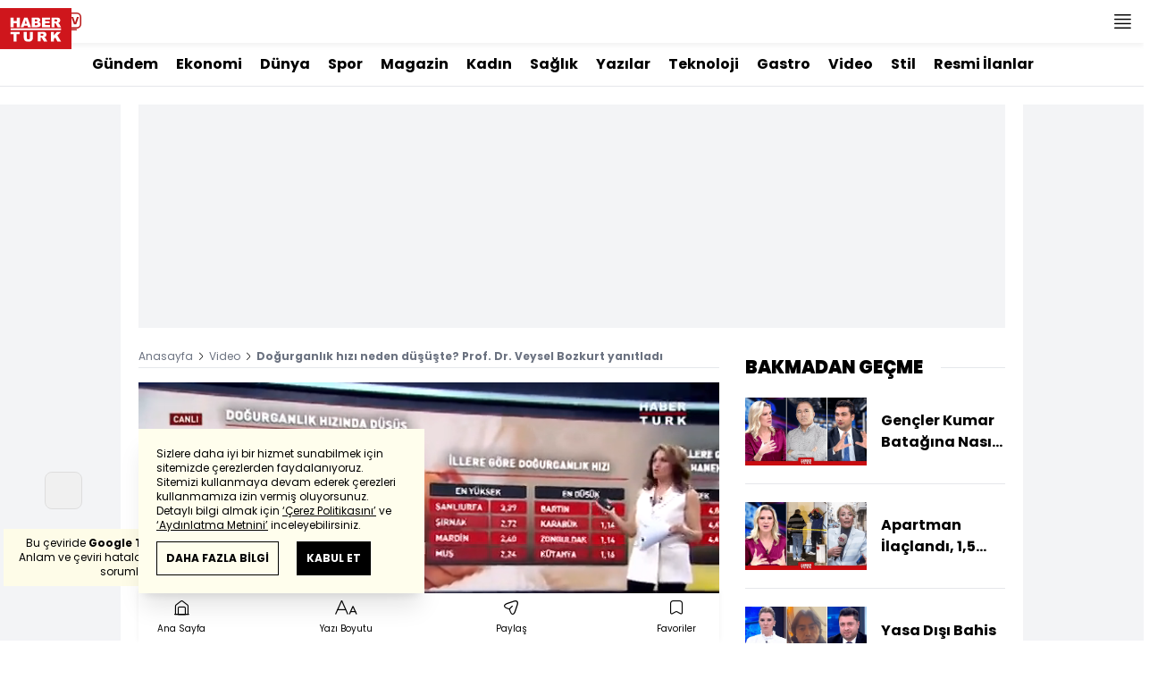

--- FILE ---
content_type: text/html; charset=UTF-8
request_url: https://www.haberturk.com/video/programlar/izle/dogurganlik-hizi-neden-dususte-prof-dr-veysel-bozkurt-yanitladi/844212
body_size: 20366
content:
<!DOCTYPE html> <html lang="tr"> <head> <meta charset="UTF-8"> <meta name="theme-color" content="#ffffff"> <meta name="author" content="Habertürk"> <meta name="csrf-token" content="xszWn5RdXGl5VaRog0DExHKB2qImtMaZRh7aizpK"> <link rel="apple-touch-icon" sizes="180x180" href="/images/common/manifest/180x180.png"> <link rel="icon" href="/images/common/favicon/32x32.png" sizes="32x32" type="image/png"> <link rel="icon" href="/images/common/favicon/16x16.png" sizes="16x16" type="image/png"> <link rel="shortcut icon" href="/images/common/favicon/favicon.ico?v=001"> <link rel="manifest" href="/manifest.webmanifest"> <script>!function(){var t=document.createElement("script");t.setAttribute("src",'https://cdn.p.analitik.bik.gov.tr/tracker'+(typeof Intl!=="undefined"?(typeof (Intl||"").PluralRules!=="undefined"?'1':typeof Promise!=="undefined"?'2':typeof MutationObserver!=='undefined'?'3':'4'):'4')+'.js'),t.setAttribute("data-website-id","65e52d88-16e5-4b21-bd8e-b32b3c1b7add"),t.setAttribute("data-host-url",'//65e52d88-16e5-4b21-bd8e-b32b3c1b7add.collector.p.analitik.bik.gov.tr'),document.head.appendChild(t)}();</script>      <script> console.log("%c assets version : 327", 'color: white; font-size: larger; background-color: green'); </script>             <script> window.metaRefreshTimeout = "0"; </script>      <link rel="dns-prefetch" href="//im.haberturk.com">  <link rel="dns-prefetch" href="//adsp.haberturk.com">  <link rel="dns-prefetch" href="//im.hthayat.com">  <link rel="dns-prefetch" href="//geoim.bloomberght.com">  <link rel="dns-prefetch" href="//im.showtv.com.tr">  <link rel="dns-prefetch" href="//mo.ciner.com.tr">  <link rel="dns-prefetch" href="//tr.hit.gemius.pl">  <link rel="dns-prefetch" href="https://static.criteo.net">  <link rel="dns-prefetch" href="https://pagead2.googlesyndication.com">  <link rel="dns-prefetch" href="https://www.google.com">  <link rel="dns-prefetch" href="https://www.google-analytics.com">  <link rel="dns-prefetch" href="https://www.googletagmanager.com">  <link rel="dns-prefetch" href="https://www.googletagservices.com">  <link rel="dns-prefetch" href="https://securepubads.g.doubleclick.net">  <title>Doğurganlık hızı neden düşüşte? Prof. Dr. Veysel Bozkurt yanıtladı | Video</title> <meta name="description" content="Doğurganlık hızı düşüşte, ne olacak? Ailelerin küçülmesinin nedeni ne? Doğurganlık hızı Türkiye nüfusu için alarm seviyesinde mi? Doğurganlık hızı neden düşüşte? Dünya bebeksiz kalıyor, ne olacak?Haber Hattı'nda Serap Belet sordu; İstanbul Üniversitesi Öğ">    <meta name="title" content="Doğurganlık hızı neden düşüşte? Prof. Dr. Veysel Bozkurt yanıtladı"> <meta name="datePublished" content="2024-05-16T15:34:19+03:00"> <meta name="dateModified" content="2024-09-11T10:11:03+03:00"> <meta name="url" content="/video/programlar/izle/dogurganlik-hizi-neden-dususte-prof-dr-veysel-bozkurt-yanitladi/844212"> <meta name="articleSection" content="news"> <meta name="articleAuthor" content="Baran Demirkaya">   <meta name="keywords" content="veysel bozkurt">  <meta property="fb:app_id" content="161827680527303"> <meta property="og:locale" content="tr_TR"> <meta property="og:type" content="article"> <meta property="og:site_name" content="Habertürk"> <meta property="product:category" content=""> <meta property="product:brand" content=""> <meta property="og:url" content="https://www.haberturk.com/video/programlar/izle/dogurganlik-hizi-neden-dususte-prof-dr-veysel-bozkurt-yanitladi/844212"> <meta property="og:title" content="Doğurganlık hızı neden düşüşte? Prof. Dr. Veysel Bozkurt yanıtladı"> <meta property="og:description" content="Doğurganlık hızı düşüşte, ne olacak? Ailelerin küçülmesinin nedeni ne? Doğurganlık hızı Türkiye nüfusu için alarm seviyesinde mi? Doğurganlık hızı neden düşüşte? Dünya bebeksiz kalıyor, ne olacak?Haber Hattı&#039;nda Serap Belet sordu; İstanbul Üniversitesi Öğ"> <meta property="og:image" content="https://mo.ciner.com.tr/video/2024/05/16/ver1726038663/EB04AFC4A0FDB689767D0079A71CC49C_750x422.jpg"> <meta property="og:image:type" content="image/jpg"> <meta property="og:image:width" content="750"> <meta property="og:image:height" content="422">   <meta name="twitter:card" content="summary_large_image"> <meta name="twitter:site" content="@haberturk"> <meta name="twitter:creator" content="@haberturk"> <meta name="twitter:url" content="https://www.haberturk.com/video/programlar/izle/dogurganlik-hizi-neden-dususte-prof-dr-veysel-bozkurt-yanitladi/844212"> <meta name="twitter:title" content="Doğurganlık hızı neden düşüşte? Prof. Dr. Veysel Bozkurt yanıtladı"> <meta name="twitter:description" content="Doğurganlık hızı düşüşte, ne olacak? Ailelerin küçülmesinin nedeni ne? Doğurganlık hızı Türkiye nüfusu için alarm seviyesinde mi? Doğurganlık hızı neden düşüşte? Dünya bebeksiz kalıyor, ne olacak?Haber Hattı&#039;nda Serap Belet sordu; İstanbul Üniversitesi Öğ"> <meta name="twitter:image:src" content="https://mo.ciner.com.tr/video/2024/05/16/ver1726038663/EB04AFC4A0FDB689767D0079A71CC49C_750x422.jpg"> <meta name="twitter:domain" content="haberturk.com">      <link rel="canonical" href="https://www.haberturk.com/video/programlar/izle/dogurganlik-hizi-neden-dususte-prof-dr-veysel-bozkurt-yanitladi/844212">    <link rel="alternate" media="only screen and (max-width: 760px)" href="https://m.haberturk.com/video/programlar/izle/dogurganlik-hizi-neden-dususte-prof-dr-veysel-bozkurt-yanitladi/844212" />       <link rel="amphtml" href="https://m.haberturk.com/video/programlar/izle-amp/dogurganlik-hizi-neden-dususte-prof-dr-veysel-bozkurt-yanitladi/844212">   <script> var mobileDomain = "m.haberturk.com"; var desktopDomain = "www.haberturk.com"; </script>       <script type="application/ld+json"> {"@context":"http:\/\/schema.org","@type":"BreadcrumbList","itemListElement":[{"@type":"ListItem","position":1,"item":{"@id":"https:\/\/www.haberturk.com","name":"Anasayfa"}},{"@type":"ListItem","position":2,"item":{"@id":"https:\/\/www.haberturk.com\/video","name":"Video"}},{"@type":"ListItem","position":3,"item":{"@id":"https:\/\/www.haberturk.com\/video\/programlar\/izle\/dogurganlik-hizi-neden-dususte-prof-dr-veysel-bozkurt-yanitladi\/844212","name":"Do\u011furganl\u0131k h\u0131z\u0131 neden d\u00fc\u015f\u00fc\u015fte? Prof. Dr. Veysel Bozkurt yan\u0131tlad\u0131"}}]} </script>       <script> window.customdimension = {};  window.customdimension["type"] = "dimension";  window.customdimension["hierarchy"] = "Detay";  window.customdimension["category1"] = "Programlar";  window.customdimension["category2"] = "Haber Hattı";  window.customdimension["category3"] = "";  window.customdimension["category4"] = "";  window.customdimension["detailType"] = "Video";  window.customdimension["layoutType"] = "";  window.customdimension["categoryOrder"] = "Programlar/Haber Hattı";  window.customdimension["newsID"] = "844212";  window.customdimension["newsTitle"] = "Doğurganlık hızı neden düşüşte? Prof. Dr. Veysel Bozkurt yanıtladı";  window.customdimension["editorID"] = "1812";  window.customdimension["textLength"] = "0";  window.customdimension["wordCount"] = "40";  window.customdimension["commentCount"] = "0";  window.customdimension["photoTotalCount"] = "0";  window.customdimension["currentPhotoNo"] = "0";  window.customdimension["columnistName"] = "";  window.customdimension["adBlockUser"] = "";  window.customdimension["loginStatus"] = "";  window.customdimension["memberId"] = "0";  window.customdimension["gender"] = "";  window.customdimension["platform"] = "Desktop";  window.customdimension["cinerSource"] = "Haberturk";  window.customdimension["nativeAd"] = "no";  window.customdimension["pageType"] = "Video";  window.customdimension["videoIncluded"] = "no";  window.customdimension["webVersion"] = "";  window.customdimension["mobileVersion"] = "";  window.customdimension["jsVersion"] = "";  window.customdimension["cssVersion"] = "";  window.customdimension["mvcVersion"] = "";  window.customdimension["modulesVersion"] = "";  window.customdimension["ageGroup"] = "";  window.customdimension["disYazarlar"] = "";  window.customdimension["dateCreated"] = "2024-05-16 15:34";  window.customdimension["datePublished"] = "2024-05-16 15:34";  window.customdimension["dateModified"] = "2024-09-11 10:11";  window.customdimension["seoDisHaber"] = "no";  window.customdimension["isSpecialNews"] = "no";  window.dataLayer = window.dataLayer || []; window.dataLayer.push(window.customdimension); </script>        <script> (function(w, d, s, l, i) { w[l] = w[l] || []; w[l].push({ 'gtm.start': new Date().getTime(), event: 'gtm.js' }); var f = d.getElementsByTagName(s)[0], j = d.createElement(s), dl = l !== 'dataLayer' ? '&l=' + l : ''; j.async = true; j.src = 'https://www.googletagmanager.com/gtm.js?id=' + i + dl; f.parentNode.insertBefore(j, f); }) (window, document, 'script', 'dataLayer', 'GTM-NCHP7Z9'); </script>           <script> window.gemiusID = ".Ks6EXiT0w3y8wv1nBgAu4aTnJ5p95gb4yDgbVTkz5H.37"; window.pp_gemius_identifier = ".Ks6EXiT0w3y8wv1nBgAu4aTnJ5p95gb4yDgbVTkz5H.37"; setTimeout(function() { function gemius_pending(i) { window[i] = window[i] || function() { var x = window[i + '_pdata'] = window[i + '_pdata'] || []; x[x.length] = arguments; }; } gemius_pending('gemius_hit'); gemius_pending('gemius_event'); gemius_pending('pp_gemius_hit'); gemius_pending('pp_gemius_event'); (function(d, t) { try { var gt = d.createElement(t), s = d.getElementsByTagName(t)[0], l = 'http' + ((location.protocol === 'https:') ? 's' : ''); gt.setAttribute('async', 'async'); gt.setAttribute('defer', 'defer'); gt.src = l + '://tr.hit.gemius.pl/xgemius.js'; s.parentNode.insertBefore(gt, s); } catch (e) {} })(document, 'script'); }, 100); </script>       <script> var __OGEZIO_ASYNC_OPTIONS = { "m1": 6, "m2": 3, "m3": 187, "i1": 844212, "i2": 0, "i3": 0, "keywords": "veysel bozkurt" }; </script>                   <script type="application/ld+json"> { "@context": "https://schema.org", "@type": "NewsArticle", "articleSection": "Programlar", "mainEntityOfPage": { "@type": "WebPage", "@id": "https://www.haberturk.com/video/programlar/izle/dogurganlik-hizi-neden-dususte-prof-dr-veysel-bozkurt-yanitladi/844212" }, "headline": "Doğurganlık hızı neden düşüşte? Prof. Dr. Veysel Bozkurt yanıtladı | Video", "alternativeHeadline": "", "description": "Doğurganlık hızı düşüşte, ne olacak? Ailelerin küçülmesinin nedeni ne? Doğurganlık hızı Türkiye nüfusu için alarm seviyesinde mi? Doğurganlık hızı neden düşüşte? Dünya bebeksiz kalıyor, ne olacak?Haber Hattı&#039;nda Serap Belet sordu; İstanbul Üniversitesi Öğ", "articleBody": "", "wordCount": "40", "genre":"news", "dateCreated": "2024-05-16T15:34:19+03:00", "datePublished": "2024-05-16T15:34:19+03:00", "dateModified": "2024-09-11T10:11:03+03:00", "keywords": [ "veysel bozkurt" ], "typicalAgeRange":"7-", "isFamilyFriendly":"http://schema.org/True", "image": { "@type": "ImageObject", "url": "https://mo.ciner.com.tr/video/2024/05/16/ver1726038663/EB04AFC4A0FDB689767D0079A71CC49C_750x422.jpg", "width": "750", "height": "422" }, "author": { "@type": "Person", "name": "Baran Demirkaya", "url": "https://www.haberturk.com/kunye" }, "publisher": { "@type": "Organization", "name": "Habertürk", "logo": { "@type": "ImageObject", "url": "https://im.haberturk.com/assets/images/amp/haberturk-amp-logo-2.png", "width": 600, "height": 60 } }, "inLanguage": "tr-TR" } </script>       <script type="application/ld+json"> { "@context": "https://schema.org", "@type": "VideoObject", "name": "Doğurganlık hızı neden düşüşte? Prof. Dr. Veysel Bozkurt yanıtladı", "description": "Doğurganlık hızı düşüşte, ne olacak? Ailelerin küçülmesinin nedeni ne? Doğurganlık hızı Türkiye nüfusu için alarm seviyesinde mi? Doğurganlık hızı neden düşüşte? Dünya bebeksiz kalıyor, ne olacak?Haber Hattı&#039;nda Serap Belet sordu; İstanbul Üniversitesi Öğ", "thumbnailUrl": [ "https://mo.ciner.com.tr/video/2024/05/16/ver1726038663/EB04AFC4A0FDB689767D0079A71CC49C_750x422.jpg" ], "uploadDate": "2024-09-11T10:11:03+03:00", "duration": "PT10M12S", "contentUrl": "https://vmcdn.ciner.com.tr/ht/2024/05/16/EB04AFC4A0FDB689767D0079A71CC49C_640x360.mp4", "embedUrl": "https://www.haberturk.com/video/embed/844212", "publisher": { "@type": "Organization", "name": "Haberturk.com", "logo": { "@type": "ImageObject", "url":"https://im.haberturk.com/assets/images/amp/haberturk-amp-logo-2.png", "width":600, "height":60 } } } </script>      <meta name="viewport" content="width=device-width, initial-scale=1" />    <script type="application/ld+json"> { "@context": "https://schema.org", "@type": "Organization", "name": "Haberturk.com", "url": "https://www.haberturk.com/", "logo": "https://im.haberturk.com/assets/images/ht_logo.png", "address": { "@type": "PostalAddress", "addressLocality": "İstanbul", "addressRegion": "TR", "postalCode": "34430", "addressCountry": "TR", "streetAddress": "Habertürk Gazetecilik A.Ş. Abdülhakhamit Caddesi No: 25 Taksim/Beyoğlu" }, "sameAs": [ "https://www.facebook.com/haberturk", "https://www.twitter.com/haberturk", "https://www.instagram.com/haberturk", "https://tr.pinterest.com/haberturk" ] } </script> <script type="application/ld+json"> { "@context": "https://schema.org", "@type": "WebSite", "url": "https://www.haberturk.com/", "potentialAction": { "@type": "SearchAction", "target": "https://www.haberturk.com/arama/{queryKeyword}", "query-input": "required name=queryKeyword" } } </script>   <base target="_blank">  <link rel="stylesheet" href="/css/desktop/style.css?v=405">   <style>  </style>  <script> var APP_PLATFORM = "desktop"; var APP_ENV = "master";  (()=>{var e,i,a,t;e="m.haberturk.com",i="www.haberturk.com",a=window.location.hostname,t=function(e,t){a!==t?window.location.href=window.location.href.replace(e,t):window.location.hostname==i&&(navigator.userAgent.match(/iPad/i)||navigator.userAgent.match(/Android|webOS|iPhone|iPod|Blackberry/i))&&document.querySelector("meta[name=viewport]").setAttribute("content","width=device-width, initial-scale=0.75, maximum-scale=0.75, user-scalable=0")},-1===["preview."].indexOf(a)&&(a.indexOf(i)>-1||a.indexOf(e)>-1)&&(window.matchMedia("screen and (max-width: 760px)").matches?t(i,e):t(e,i))})();   var pbjs = pbjs || {que: []}; window.googletag = window.googletag || {cmd: []}; var _avp = _avp || []; var cbgAdsSettings = { "frameUrl": "/adscbg/adsFrame.html", "usePrebid": true, "PrebidDebug":false }; window.cbgAds = window.cbgAds || { cmd: [], AdsInline: function(zoneId) { cbgAds.cmd.push(function() { cbgAds.AdsInline(zoneId); }); } }; cbgAds.cmd.push(function() { cbgAds.AdsHeader([1297,1352,1308,2014]); });  </script>  <link rel="preload" as="script" href="/adscbg/cbglout.js"> <script async src="/adscbg/cbglout.js"></script>  </head> <body class="text-base min-w-[1024px] dark:bg-gray-900 dark:text-gray-100 dark:border-gray-500 overflow-x-hidden laravel9test">  <header data-type="header" class="w-full sticky z-50 top-0 h-12 shadow-bottom bg-white dark:bg-gray-800"> <div class="w-full h-full max-w-screen-xl flex justify-between m-auto"> <div class="left flex space-x-2"> <button data-modal-target-name="mega-search" class="modalBtn flex justify-center items-center w-12 h-full outline-none" title="Arama"> <i class="ht-icon-search"></i> </button> <a href="/canliyayin" target="_blank" class="flex justify-center items-center w-12 h-full outline-none" title="Canlı Yayın"> <i class="ht-icon-live text-red-700 text-xl"></i> </a>      <div data-type="specialDay"></div>       </div> <div class="absolute inset-0 m-auto w-20"> <a href="/" target="_self" title="Habertürk Anasayfa" class="w-full block absolute top-0 left-0 mt-2 aspect-w-2 aspect-h-1"> <img class="w-full h-12" src="/images/common/logo/svg/haberturk-logo.svg" alt="Habertürk" width="200" height="50" /> </a> </div> <div class="right flex"> <div class="weather-header-nav w-auto">  </div> <button title="Kategori Listesi" class="flex justify-center items-center w-12 h-full menu-open"> <i class="ht-icon-menu"></i> </button> </div> </div> <div class="mega-menu fixed z-100 top-0 left-0 h-screen w-full -translate-x-full duration-300"> <div class="relative z-10 max-w-sm h-screen shadow-right w-[calc(100%-50px)] bg-white dark:bg-gray-900"> <div class="relative h-12 mb-10 border-b dark:border-gray-800"> <img class="absolute top-7 left-5 w-16" src="/images/common/logo/svg/haberturk-logo.svg" alt="Habertürk"> </div> <ul class="absolute top-0 right-0 h-12 flex justify-center items-center"> <li class="flex justify-center items-center w-12 h-full border-r dark:border-gray-800"> <i class="darkBtn ht-icon-moon"></i> <i class="lightBtn ht-icon-sun hidden"></i> </li> <li> <i class="ht-icon-close w-12 h-12 bg-30% menu-close"></i> </li> </ul> <div class="px-5"> <div class="relative mb-5 border dark:border-gray-800"> <input id="searchInput" class="w-full h-12 border-none text-xs bg-transparent outline-none" type="text" placeholder="Kategori Ara..." autocomplete="off"> <button class="absolute right-1 top-0 bottom-0 m-auto h-10 px-4 text-xs bg-gray-100 dark:bg-gray-800">Ara</button> <span class="searchClose"></span> </div> </div> <div class="overflow-scroll overscroll-none pb-20 h-[calc(100%-170px)]"> <div class="mb-5 px-5 border-b dark:border-gray-800"> <ul id="mega-menu-list"></ul> </div> <div class="mb-5 px-5 border-b dark:border-gray-800"> <div class="text-xs">Takipde Kalın!</div> <ul id="mega-menu-social" class="w-full flex"></ul> </div> <div class="mb-5 px-5 pb-5 border-b dark:border-gray-800"> <div class="text-xxs mb-2">Günlük gelişmeleri takip edebilmek için habertürk uygulamasını indirin</div> <ul id="mega-menu-stores" class="w-full flex"></ul> </div> <div class="user-agent px-5 text-xxs text-gray-600"></div> </div> </div> <div class="megamenu-wrapper-close absolute top-0 left-0 w-full h-screen bg-yellow-100/70 dark:bg-gray-900/70"></div> </div> <script> (()=>{var e=document.querySelector(".darkBtn"),t=document.querySelector(".lightBtn");function d(){e.classList.add("hidden"),t.classList.remove("hidden"),document.documentElement.classList.add("dark"),localStorage.theme="dark"}function n(){t.classList.add("hidden"),e.classList.remove("hidden"),document.documentElement.classList.remove("dark"),localStorage.theme="light"}e.addEventListener("click",(function(){d()})),t.addEventListener("click",(function(){n()})),"dark"===localStorage.theme?(document.documentElement.classList.add("dark"),d()):(document.documentElement.classList.remove("dark"),n()),window.defaultDarkMode&&document.documentElement.classList.add("dark")})(); </script> <div data-modal-name="mega-search" class="widgetModal fixed top-0 left-0 z-60 w-full h-screen flex justify-center items-center bg-yellow-100/70 dark:bg-gray-900/70 duration-300 invisible -translate-y-full mega-search"> <div class="wrapper relative w-4/5 max-w-screen-sm p-5 bg-white dark:bg-gray-900 ">  <div class="body max-h-[400px] px-2.5 overflow-y-auto "> <div class="text-xl text-center font-bold mb-5">BİRKAÇ KELİME YAZARAK SİZE YARDIMCI OLABİLİRİZ!</div> <input autocomplete="off" class="searchInput w-full h-12 outline-none rounded-none text-xs focus:ring-transparent bg-transparent border border-black dark:border-gray-800" type="text" placeholder="Ara!"> <button class="searchButton searchButton w-full h-12 px-4 border-l font-bold bg-transparent border-r border-b border-black dark:border-gray-800">LİSTELE</button> </div> <div class="close absolute top-0 right-0 w-12 h-12 flex justify-center items-center cursor-pointer border-l border-b dark:border-gray-800"> <i class="ht-icon-close"></i> </div> </div> </div>       </header>       <div class="widget-sub-nav max-w-screen-xl inset-x-0 m-auto flex justify-center px-5 border-b dark:border-gray-800"> <div class="swiper-container swiper slider-custom" data-swiper='{"slidesPerView": "auto","spaceBetween": 0,"freeMode": {"enabled": true},"observeParents": true,"observer": true}'> <div class="swiper-wrapper">   <div class="swiper-slide w-auto mr-5"> <a href="/gundem" title="Gündem" class="flex items-center h-12 text-base font-bold ">Gündem</a> </div>       <div class="swiper-slide w-auto mr-5"> <a href="/ekonomi" title="Ekonomi" class="flex items-center h-12 text-base font-bold ">Ekonomi</a> </div>       <div class="swiper-slide w-auto mr-5"> <a href="/dunya" title="Dünya" class="flex items-center h-12 text-base font-bold ">Dünya</a> </div>       <div class="swiper-slide w-auto mr-5"> <a href="/spor" title="Spor" class="flex items-center h-12 text-base font-bold ">Spor</a> </div>       <div class="swiper-slide w-auto mr-5"> <a href="/magazin" title="Magazin" class="flex items-center h-12 text-base font-bold ">Magazin</a> </div>       <div class="swiper-slide w-auto mr-5"> <a href="https://hthayat.haberturk.com/" title="Kadın" class="flex items-center h-12 text-base font-bold ">Kadın</a> </div>       <div class="swiper-slide w-auto mr-5"> <a href="/saglik" title="Sağlık" class="flex items-center h-12 text-base font-bold ">Sağlık</a> </div>       <div class="swiper-slide w-auto mr-5"> <a href="/htyazarlar" title="Yazılar" class="flex items-center h-12 text-base font-bold ">Yazılar</a> </div>       <div class="swiper-slide w-auto mr-5"> <a href="/ekonomi/teknoloji" title="Teknoloji" class="flex items-center h-12 text-base font-bold ">Teknoloji</a> </div>       <div class="swiper-slide w-auto mr-5"> <a href="/htgastro" title="Gastro" class="flex items-center h-12 text-base font-bold ">Gastro</a> </div>       <div class="swiper-slide w-auto mr-5"> <a href="/video" title="Video" class="flex items-center h-12 text-base font-bold ">Video</a> </div>       <div class="swiper-slide w-auto mr-5"> <a href="/stil" title="Stil" class="flex items-center h-12 text-base font-bold ">Stil</a> </div>       <div class="swiper-slide w-auto mr-5"> <a href="/resmi-ilanlar" title="Resmi İlanlar" class="flex items-center h-12 text-base font-bold ">Resmi İlanlar</a> </div>      </div> </div> </div>       <main class="container p-5 mx-auto mb-12 "> <div class="master flex w-full justify-center items-start">       <div id="page-skin-left-sticky" class="pageskin page-skin-left pageskin-left hidden -ml-[180px] mr-5 justify-end sticky top-[50px] min-w-[160px] h-auto min-h-[600px] text-gray-400 bg-gray-100 dark:bg-gray-700"> <div id="zone_1363" data-zone-id="1363" class="no-init" data-zone-viewtype="banner"></div> </div> <script> function renderPageSkinLeft() { if (!window.rightAdsIsPageskin) { cbgAds.RefreshZone(1363); } } </script>         <div class="w-full min-w-full">         <div class="masthead-top w-full min-h-[250px] flex mb-5 justify-center items-center bg-gray-100 dark:bg-gray-800 overflow-hidden"> <div class="wrapper w-[970px] flex items-center justify-center"> <div id="zone_1297" class="ads-zone flex items-center justify-center refreshed-zone"> <div id="zone_1297_mhc" data-zone-viewtype="banner" data-zone-id="1297" class="flex items-center justify-center" style="min-height:250px;"></div> </div> <script> cbgAds.AdsInline(1297); </script> </div> </div>            <div class="flex justify-between flex-wrap"> <article class="w-[67%] mr-5 news-items" data-id="0" property="articleBody"> <div class="widget-breadcrumb mb-4 py-1 overflow-hidden border-b dark:border-gray-800 flex justify-between "> <div class="block text-xs text-gray-500">  <span>  <a href="/">Anasayfa</a> <i class="ht-icon-chevron-right inline-block mx-1 w-1 h-1 text-xxxs text-black dark:text-white"></i>  </span>  <span>  <a href="/video">Video</a> <i class="ht-icon-chevron-right inline-block mx-1 w-1 h-1 text-xxxs text-black dark:text-white"></i>  </span>  <span>  <span class="font-bold">Doğurganlık hızı neden düşüşte? Prof. Dr. Veysel Bozkurt yanıtladı</span>  </span>  </div> </div>             <div class="featured"> <div class="aspect-w-16 aspect-h-9 mb-7 bg-gray-100 dark:bg-gray-800 relative z-10">   <div class="hope-video hope-video-aspect-ratio16x9" data-theme="hp-theme-ht-02" data-hope-video='{"id":"hope-video-844212","autoplay":true,"muted":true,"history":false,"settings":{"ambient":true},"gemiusStreamCode":"chtA5Abyh5oWce.GUfOxU4ZQLboR.9rQH1xICwRIB5z..7","poster":"https:\/\/mo.ciner.com.tr\/video\/2024\/05\/16\/ver1726038663\/EB04AFC4A0FDB689767D0079A71CC49C_750x422.jpg","skippedTime":10,"ads":true,"adTagPreroll":"https:\/\/pubads.g.doubleclick.net\/gampad\/ads?sz=640x480&iu=\/31903365\/Haberturk\/\/Video\/\/Genel&impl=s&gdfp_req=1&env=vp&output=xml_vast3&unviewed_position_start=1&url=[referrer_url]&description_url=[description_url]&correlator=[timestamp]","adTagMidroll":"https:\/\/pubads.g.doubleclick.net\/gampad\/ads?sz=640x480&iu=\/31903365\/Haberturk\/\/Video\/\/Genel\/\/Midroll&impl=s&gdfp_req=1&env=vp&output=xml_vast3&unviewed_position_start=1&url=[referrer_url]","media":{"m3u8":[{"label":"Standart","src":"https:\/\/vmcdn.ciner.com.tr\/ht\/2024\/05\/16\/EB04AFC4A0FDB689767D0079A71CC49C.m3u8","type":"application\/x-mpegURL"}],"mp4":[{"label":360,"src":"https:\/\/vmcdn.ciner.com.tr\/ht\/2024\/05\/16\/EB04AFC4A0FDB689767D0079A71CC49C_640x360.mp4","type":"video\/mp4"},{"label":240,"src":"https:\/\/vmcdn.ciner.com.tr\/ht\/2024\/05\/16\/EB04AFC4A0FDB689767D0079A71CC49C_426x240.mp4","type":"video\/mp4"}]}}'> </div> <script> (function(H, O, P, E, V, I, D, EE, OO, VERSION = "1.0.3") { if (!H.HopeVideoLoader) { var V_ = O.createElement(V); V_.src = P + "?v=" + VERSION; V_.async = D; V_.addEventListener("load", function() { I(); }); var E_ = O.getElementsByTagName(E)[0]; E_.parentNode.insertBefore(V_, E_); H.HopeVideoLoader = true; } })(window, document, "https://im.haberturk.com/assets/hopeplayer/released/hope-video-loader.min.js", "head", "script", function() { console.log("H, O, P, E, V, I, D, E, O Install!"); }, true); if (typeof hopeVideo == 'object') { hopeVideo.Collect(); } </script>  </div> <h1 class="text-2xl font-black mb-4">Doğurganlık hızı neden düşüşte? Prof. Dr. Veysel Bozkurt yanıtladı</h1> <h2 class="text-base mb-4"></h2>      <div class="relative flex justify-between items-center mb-5 py-3 border-t border-b border-dashed dark:border-gray-800"> <div class="flex mr-5">   <div class="widget-info flex items-center">  <div class="overflow-hidden w-7 h-7 rounded-full mr-3 p-1 flex justify-center items-center bg-gray-100 aspect-w-1 aspect-h-1">      <img  width="28"   height="28"   src="/images/dummy/placeholder-image.gif" data-big-src=""   data-src="https://im.haberturk.com/assets/laravel/images/common/agency/symbol/haberturk.svg"  alt="Kaynak" class=" w-full rounded-full">         </div>  <div class="flex flex-col"> <span class="text-xs">Habertürk</span> </div> <div class="w-px h-7 mx-5 border-r border-dashed dark:border-gray-800"></div> </div>   <div class="h-10 flex flex-col justify-center text-xs"> <span> <b>Giriş: </b> 16 Mayıs 2024 - 15:34 </span> <span> <b>Güncelleme: </b> 11 Eylül 2024 - 10:11 </span> </div>  </div> <div class="relative"> <ul class="widget-share flex justify-end w-full overflow-x-auto text-center text-gray-500">  <li class="m-1 dark:bg-gray-800 ml-0">  <a  href="https://www.facebook.com/sharer/sharer.php?u=https://hbr.tk/6BLMBd/f" target="_blank" title="facebookda paylaş" class="facebook flex items-center justify-center w-8 h-8 border dark:border-gray-800"> <i style="color:#0264d3" class="ht-icon-facebook dark:!text-white text-sm"></i> </a> <span class="text-xxs hidden">facebook</span> </li>  <li class="m-1 dark:bg-gray-800 ">  <a  href="https://twitter.com/intent/tweet?text=Do%C4%9Furganl%C4%B1k+h%C4%B1z%C4%B1+neden+d%C3%BC%C5%9F%C3%BC%C5%9Fte%3F+Prof.+Dr.+Veysel+Bozkurt+yan%C4%B1tlad%C4%B1&amp;url=https://hbr.tk/6BLMBd/t&amp;original_referer=https://hbr.tk/6BLMBd/t&amp;via=haberturk" target="_blank" title="twitter-xda paylaş" class="twitter-x flex items-center justify-center w-8 h-8 border dark:border-gray-800"> <i style="color:#0f1419" class="ht-icon-twitter-x dark:!text-white text-sm"></i> </a> <span class="text-xxs hidden">twitter-x</span> </li>  <li class="m-1 dark:bg-gray-800 ">  <a  href="https://www.linkedin.com/sharing/share-offsite/?url=https://hbr.tk/6BLMBd&amp;text=Do%C4%9Furganl%C4%B1k+h%C4%B1z%C4%B1+neden+d%C3%BC%C5%9F%C3%BC%C5%9Fte%3F+Prof.+Dr.+Veysel+Bozkurt+yan%C4%B1tlad%C4%B1" target="_blank" title="linkedinda paylaş" class="linkedin flex items-center justify-center w-8 h-8 border dark:border-gray-800"> <i style="color:#00b0ff" class="ht-icon-linkedin dark:!text-white text-sm"></i> </a> <span class="text-xxs hidden">linkedin</span> </li>  <li class="m-1 dark:bg-gray-800 ">  <a  href="https://wa.me/?text=Do%C4%9Furganl%C4%B1k+h%C4%B1z%C4%B1+neden+d%C3%BC%C5%9F%C3%BC%C5%9Fte%3F+Prof.+Dr.+Veysel+Bozkurt+yan%C4%B1tlad%C4%B1 - https://hbr.tk/6BLMBd/w" target="_blank" title="whatsappda paylaş" class="whatsapp flex items-center justify-center w-8 h-8 border dark:border-gray-800"> <i style="color:#02b031" class="ht-icon-whatsapp dark:!text-white text-sm"></i> </a> <span class="text-xxs hidden">whatsapp</span> </li>  <li class="m-1 dark:bg-gray-800 ">  <a  href="mailto:Buraya gönderilecek adresi giriniz.?subject=Do%C4%9Furganl%C4%B1k+h%C4%B1z%C4%B1+neden+d%C3%BC%C5%9F%C3%BC%C5%9Fte%3F+Prof.+Dr.+Veysel+Bozkurt+yan%C4%B1tlad%C4%B1&amp;body=https://hbr.tk/6BLMBd" target="_blank" title="mailda paylaş" class="mail flex items-center justify-center w-8 h-8 border dark:border-gray-800"> <i style="color:#3f3f3f" class="ht-icon-mail dark:!text-white text-sm"></i> </a> <span class="text-xxs hidden">mail</span> </li>  <li class="m-1 dark:bg-gray-800 ">  <a onclick="HTJS.copyToClipBoard.text('url')" href="javascript:;" target="_self" title="Linki Kopyala" class="copy flex items-center justify-center w-8 h-8 border dark:border-gray-800"> <i style="color:#060606" class="ht-icon-copy dark:!text-white text-sm"></i> </a> <span class="text-xxs hidden">copy</span> </li>  </ul> </div> </div>       </div>              <div class="wrapper ">  <div class="cms-container">     <p>Doğurganlık hızı düşüşte, ne olacak? Ailelerin küçülmesinin nedeni ne? Doğurganlık hızı Türkiye nüfusu için alarm seviyesinde mi? Doğurganlık hızı neden düşüşte? Dünya bebeksiz kalıyor, ne olacak?  Haber Hattı'nda Serap Belet sordu; İstanbul Üniversitesi Öğretim Üyesi Prof. Dr. Veysel Bozkurt yanıtladı.</p>    </div>   <section data-type="relatedVideos"  class="mb-5 "> <div data-type="type1" class=" overflow-hidden sticky z-20 top-12 w-full flex justify-between items-center mb-2.5 py-2.5 bg-white dark:bg-gray-900">   <h2 class="font-black text-xl flex-none mr-5">BAKMADAN GEÇME</h2>   <div class="w-full border-b dark:border-gray-800"></div>  </div>       <div class="grid grid-cols-2 gap-5">       <div data-type="box-type3" data-name="videoNews" class="w-full relative pb-5 border-b dark:border-gray-800 "> <a data-name="url" href="/video/gundem/izle/turkiyenin-nufusu-kritik-esikte-mi-dr-gokhan-yildirimkaya-ve-prof-dr-veysel-bozkurt-anlatti/850327" title="Türkiye&#039;nin nüfusu kritik eşikte mi? Dr. Gökhan Yıldırımkaya ve Prof. Dr. Veysel Bozkurt anlattı" class="block " > <figure class="flex"> <div data-name="img" class="relative overflow-hidden w-[calc(50%-10px)] flex-none bg-gray-100 dark:bg-gray-800"> <img    src="/images/dummy/placeholder-image.gif" data-big-src=""   data-src="https://mo.ciner.com.tr/video/2024/07/21/ver1726038663/2340AC20AE1145E49AEABA8EBB78202B_750x422.jpg"  alt="Türkiye&#039;nin nüfusu kritik eşikte mi? Dr. Gökhan Yıldırımkaya ve Prof. Dr. Veysel Bozkurt anlattı" class=" "> <div class="absolute w-full h-full flex flex-col items-center justify-center inset-0 bg-gray-50 dark:bg-gray-600 bg-opacity-10 dark:bg-opacity-10"> <div class="flex justify-center items-center w-9 h-9 mb-px bg-white dark:bg-gray-900 bg-opacity-70 dark:bg-opacity-70 rounded-md"> <i class="ht-icon-media-play w-2.5"></i> </div>  </div>     </div> <figcaption class="flex flex-col justify-center px-4 pr-0"> <span data-name="title" class="text-base font-bold text-ellipsis line-clamp-2"> Türkiye&#039;nin nüfusu kritik eşikte mi? Dr. Gökhan Yıldırımkaya ve Prof. Dr. Veysel Bozkurt anlattı </span> </figcaption> </figure> </a> </div>             <div data-type="box-type3" data-name="video" class="w-full relative pb-5 border-b dark:border-gray-800 "> <a data-name="url" href="/video/programlar/izle/bakan-mehmet-nuri-ersoy-gelecege-miras-projesinde-224-kazi-alanini-proje-kapsamina-aldik/862805" title="Bakan Mehmet Nuri Ersoy: &quot;Geleceğe Miras Projesinde 224 Kazı Alanını Proje Kapsamına Aldık&quot;" class="block " > <figure class="flex"> <div data-name="img" class="relative overflow-hidden w-[calc(50%-10px)] flex-none bg-gray-100 dark:bg-gray-800"> <img    src="/images/dummy/placeholder-image.gif" data-big-src=""   data-src="https://mo.ciner.com.tr/video/2024/11/18/ver1731937039/6EB379F31BCFBB699D30CD180F3D2AB2_750x422.jpg"  alt="Bakan Mehmet Nuri Ersoy: &quot;Geleceğe Miras Projesinde 224 Kazı Alanını Proje Kapsamına Aldık&quot;" class=" "> <div class="absolute w-full h-full flex flex-col items-center justify-center inset-0 bg-gray-50 dark:bg-gray-600 bg-opacity-10 dark:bg-opacity-10"> <div class="flex justify-center items-center w-9 h-9 mb-px bg-white dark:bg-gray-900 bg-opacity-70 dark:bg-opacity-70 rounded-md"> <i class="ht-icon-media-play w-2.5"></i> </div>  </div>     </div> <figcaption class="flex flex-col justify-center px-4 pr-0"> <span data-name="title" class="text-base font-bold text-ellipsis line-clamp-2"> Bakan Mehmet Nuri Ersoy: &quot;Geleceğe Miras Projesinde 224 Kazı Alanını Proje Kapsamına Aldık&quot; </span> </figcaption> </figure> </a> </div>             <div data-type="box-type3" data-name="video" class="w-full relative pb-5 border-b dark:border-gray-800 "> <a data-name="url" href="/video/programlar/izle/antibiyotik-niye-artik-ise-yaramiyor/862804" title="Antibiyotik Niye Artık İşe Yaramıyor?" class="block " > <figure class="flex"> <div data-name="img" class="relative overflow-hidden w-[calc(50%-10px)] flex-none bg-gray-100 dark:bg-gray-800"> <img    src="/images/dummy/placeholder-image.gif" data-big-src=""   data-src="https://mo.ciner.com.tr/video/2024/11/18/ver1731936489/D910B765891D6E84216649A5AE472EF9_750x422.jpg"  alt="Antibiyotik Niye Artık İşe Yaramıyor?" class=" "> <div class="absolute w-full h-full flex flex-col items-center justify-center inset-0 bg-gray-50 dark:bg-gray-600 bg-opacity-10 dark:bg-opacity-10"> <div class="flex justify-center items-center w-9 h-9 mb-px bg-white dark:bg-gray-900 bg-opacity-70 dark:bg-opacity-70 rounded-md"> <i class="ht-icon-media-play w-2.5"></i> </div>  </div>     </div> <figcaption class="flex flex-col justify-center px-4 pr-0"> <span data-name="title" class="text-base font-bold text-ellipsis line-clamp-2"> Antibiyotik Niye Artık İşe Yaramıyor? </span> </figcaption> </figure> </a> </div>             <div data-type="box-type3" data-name="video" class="w-full relative pb-5 border-b dark:border-gray-800 "> <a data-name="url" href="/video/programlar/izle/2025te-emekli-memur-maaslari-ne-olacak/862788" title="2025&#039;te Emekli - Memur Maaşları Ne Olacak?" class="block " > <figure class="flex"> <div data-name="img" class="relative overflow-hidden w-[calc(50%-10px)] flex-none bg-gray-100 dark:bg-gray-800"> <img    src="/images/dummy/placeholder-image.gif" data-big-src=""   data-src="https://mo.ciner.com.tr/video/2024/11/18/ver1731932870/ADAEC7BC9544051AEC811F844B7FFD39_750x422.jpg"  alt="2025&#039;te Emekli - Memur Maaşları Ne Olacak?" class=" "> <div class="absolute w-full h-full flex flex-col items-center justify-center inset-0 bg-gray-50 dark:bg-gray-600 bg-opacity-10 dark:bg-opacity-10"> <div class="flex justify-center items-center w-9 h-9 mb-px bg-white dark:bg-gray-900 bg-opacity-70 dark:bg-opacity-70 rounded-md"> <i class="ht-icon-media-play w-2.5"></i> </div>  </div>     </div> <figcaption class="flex flex-col justify-center px-4 pr-0"> <span data-name="title" class="text-base font-bold text-ellipsis line-clamp-2"> 2025&#039;te Emekli - Memur Maaşları Ne Olacak? </span> </figcaption> </figure> </a> </div>        </div> </section>     </div>       <div class="widget-share sticky -bottom-[150px] z-40 hidden"> <div class="relative w-full inset-x-0 m-auto p-5 flex justify-between flex-wrap shadow-top bg-white dark:bg-gray-900 dark:border-t-2 dark:border-gray-800"> <div class="text-xs font-bold mb-3">Şurada Paylaş!</div> <ul class="flex w-full overflow-x-auto text-center text-gray-500">  <li class="m-2.5 dark:bg-gray-800 ml-0">  <a  href="https://www.facebook.com/sharer/sharer.php?u=https://hbr.tk/6BLMBd/f" target="_blank" title="facebookda paylaş" class="facebook flex items-center justify-center w-12 h-12 border dark:border-gray-800"> <i style="color:#0264d3" class="ht-icon-facebook dark:!text-white text-sm"></i> </a> <span class="text-xxs hidden">facebook</span> </li>  <li class="m-2.5 dark:bg-gray-800 ">  <a  href="https://twitter.com/intent/tweet?text=Do%C4%9Furganl%C4%B1k+h%C4%B1z%C4%B1+neden+d%C3%BC%C5%9F%C3%BC%C5%9Fte%3F+Prof.+Dr.+Veysel+Bozkurt+yan%C4%B1tlad%C4%B1&amp;url=https://hbr.tk/6BLMBd/t&amp;original_referer=https://hbr.tk/6BLMBd/t&amp;via=haberturk" target="_blank" title="twitter-xda paylaş" class="twitter-x flex items-center justify-center w-12 h-12 border dark:border-gray-800"> <i style="color:#0f1419" class="ht-icon-twitter-x dark:!text-white text-sm"></i> </a> <span class="text-xxs hidden">twitter-x</span> </li>  <li class="m-2.5 dark:bg-gray-800 ">  <a  href="https://www.linkedin.com/sharing/share-offsite/?url=https://hbr.tk/6BLMBd&amp;text=Do%C4%9Furganl%C4%B1k+h%C4%B1z%C4%B1+neden+d%C3%BC%C5%9F%C3%BC%C5%9Fte%3F+Prof.+Dr.+Veysel+Bozkurt+yan%C4%B1tlad%C4%B1" target="_blank" title="linkedinda paylaş" class="linkedin flex items-center justify-center w-12 h-12 border dark:border-gray-800"> <i style="color:#00b0ff" class="ht-icon-linkedin dark:!text-white text-sm"></i> </a> <span class="text-xxs hidden">linkedin</span> </li>  <li class="m-2.5 dark:bg-gray-800 ">  <a  href="https://wa.me/?text=Do%C4%9Furganl%C4%B1k+h%C4%B1z%C4%B1+neden+d%C3%BC%C5%9F%C3%BC%C5%9Fte%3F+Prof.+Dr.+Veysel+Bozkurt+yan%C4%B1tlad%C4%B1 - https://hbr.tk/6BLMBd/w" target="_blank" title="whatsappda paylaş" class="whatsapp flex items-center justify-center w-12 h-12 border dark:border-gray-800"> <i style="color:#02b031" class="ht-icon-whatsapp dark:!text-white text-sm"></i> </a> <span class="text-xxs hidden">whatsapp</span> </li>  <li class="m-2.5 dark:bg-gray-800 ">  <a  href="mailto:Buraya gönderilecek adresi giriniz.?subject=Do%C4%9Furganl%C4%B1k+h%C4%B1z%C4%B1+neden+d%C3%BC%C5%9F%C3%BC%C5%9Fte%3F+Prof.+Dr.+Veysel+Bozkurt+yan%C4%B1tlad%C4%B1&amp;body=https://hbr.tk/6BLMBd" target="_blank" title="mailda paylaş" class="mail flex items-center justify-center w-12 h-12 border dark:border-gray-800"> <i style="color:#3f3f3f" class="ht-icon-mail dark:!text-white text-sm"></i> </a> <span class="text-xxs hidden">mail</span> </li>  <li class="m-2.5 dark:bg-gray-800 ">  <a onclick="HTJS.copyToClipBoard.text('url')" href="javascript:;" target="_self" title="Linki Kopyala" class="copy flex items-center justify-center w-12 h-12 border dark:border-gray-800"> <i style="color:#060606" class="ht-icon-copy dark:!text-white text-sm"></i> </a> <span class="text-xxs hidden">copy</span> </li>  </ul> </div> </div>             <div data-modal-name="widget-text-increase" class="widgetModal fixed top-0 left-0 z-60 w-full h-screen flex justify-center items-center bg-yellow-100/70 dark:bg-gray-900/70 duration-300 invisible -translate-y-full widget-text-increase !z-500"> <div class="wrapper relative w-4/5 max-w-screen-sm p-5 bg-white dark:bg-gray-900 ">  <div class="head w-[calc(100%-50px)] mb-5 pb-5 px-2.5 border-b dark:border-gray-800"> <div class="title text-base font-bold">Yazı Boyutu</div> <div class="description text-sm"></div> </div>  <div class="body max-h-[400px] px-2.5 overflow-y-auto "> <label class="flex items-center py-2"> <input type="radio" name="844212" value="text-small" class="mr-2.5"> <span>Küçük</span> </label> <label class="flex items-center py-2"> <input type="radio" name="844212" value="text-normal" checked="checked" class="mr-2.5"> <span>Normal</span> </label> <label class="flex items-center py-2"> <input type="radio" name="844212" value="text-medium" class="mr-2.5"> <span>Orta</span> </label> <label class="flex items-center py-2"> <input type="radio" name="844212" value="text-large" class="mr-2.5"> <span>Büyük</span> </label> <label class="flex items-center py-2"> <input type="radio" name="844212" value="text-xlarge" class="mr-2.5"> <span>Ekstra Büyük</span> </label> </div> <div class="close absolute top-0 right-0 w-12 h-12 flex justify-center items-center cursor-pointer border-l border-b dark:border-gray-800"> <i class="ht-icon-close"></i> </div> </div> </div>                  <div class="widget-bottom-navigation mb-5 max-w-screen-xl inset-x-0 sticky bottom-0 z-40 h-14 px-4 shadow-top bg-white dark:bg-gray-800"> <ul class="w-full h-full flex justify-between items-center"> <li class="w-16 h-full"> <a href="/" class="h-full flex flex-col justify-center items-center"> <i class="ht-icon-home"></i> <span class="text-xxs">Ana Sayfa</span> </a> </li> <li data-modal-target-name="widget-text-increase" class="modalBtn w-16 h-full flex flex-col justify-center items-center cursor-pointer"> <i class="ht-icon-increase"></i> <span class="text-xxs">Yazı Boyutu</span> </li> <li class="w-16 h-full flex flex-col justify-center items-center cursor-pointer" onclick="HTJS.newsShare(this)"> <i class="ht-icon-share"></i> <span class="text-xxs">Paylaş</span> </li>  <li class="w-16 h-full flex flex-col justify-center items-center cursor-pointer"> <button class="flex flex-col justify-center items-center cursor-pointer" onclick="javascript:this.closest('div').querySelector('.fav-popup').classList.toggle('hidden');"> <i class="ht-icon-bookmark"></i> <span class="text-xxs">Favoriler</span> </button> <div class="fav-popup absolute bottom-14 bg-gray-200 dark:bg-gray-700 shadow-top rounded-t-md overflow-hidden hidden"> <ul class="flex flex-col"> <li id="add-favorite" onclick="javascript:HTJS.favourite.add(844212,'videoDetail');" class="w-16 py-2 h-full flex flex-col justify-center items-center cursor-pointer border-b border-gray-300"> <i class="ht-icon-archive-add"></i> <span class="text-xxs">Kaydet</span> </li> <li class="w-16 py-2 h-full flex flex-col justify-center items-center cursor-pointer"> <a href="/favorilerim" title="Favoriler" class="h-full flex flex-col justify-center items-center"> <i class="ht-icon-favorite "></i> <span class="truncate text-xxs">Görüntüle</span> </a> </li> </ul> </div> </li> </ul> </div>        </article> <aside class="w-[30%] z-[1]"> <div class="sidebar wrapper" data-sidebar="{&quot;id&quot;:&quot;sidebar-6969593643906&quot;}">   <section data-type="relatedVideos"  class="mb-5 "> <div data-type="type1" class=" overflow-hidden sticky z-20 top-12 w-full flex justify-between items-center mb-2.5 py-2.5 bg-white dark:bg-gray-900">   <h2 class="font-black text-xl flex-none mr-5">BAKMADAN GEÇME</h2>   <div class="w-full border-b dark:border-gray-800"></div>  </div>       <div class="grid grid-cols-1 gap-5">       <div data-type="box-type3" data-name="video" class="w-full relative pb-5 border-b dark:border-gray-800 "> <a data-name="url" href="/video/programlar/izle/gencler-kumar-batagina-nasil-dusuyor/862445" title="Gençler Kumar Batağına Nasıl Düşüyor?" class="block " > <figure class="flex"> <div data-name="img" class="relative overflow-hidden w-[calc(50%-10px)] flex-none bg-gray-100 dark:bg-gray-800"> <img    src="/images/dummy/placeholder-image.gif" data-big-src=""   data-src="https://mo.ciner.com.tr/video/2024/11/15/ver1731679246/34EAEBA11E796301AB7B95DCC51DC1E3_750x422.jpg"  alt="Gençler Kumar Batağına Nasıl Düşüyor?" class=" "> <div class="absolute w-full h-full flex flex-col items-center justify-center inset-0 bg-gray-50 dark:bg-gray-600 bg-opacity-10 dark:bg-opacity-10"> <div class="flex justify-center items-center w-9 h-9 mb-px bg-white dark:bg-gray-900 bg-opacity-70 dark:bg-opacity-70 rounded-md"> <i class="ht-icon-media-play w-2.5"></i> </div>  </div>     </div> <figcaption class="flex flex-col justify-center px-4 pr-0"> <span data-name="title" class="text-base font-bold text-ellipsis line-clamp-2"> Gençler Kumar Batağına Nasıl Düşüyor? </span> </figcaption> </figure> </a> </div>             <div data-type="box-type3" data-name="video" class="w-full relative pb-5 border-b dark:border-gray-800 "> <a data-name="url" href="/video/programlar/izle/apartman-ilaclandi-1-5-yasindaki-bebek-zehirlendi-toprak-bebegin-olumunden-kim-sorumlu/862443" title="Apartman İlaçlandı, 1,5 Yaşındaki Bebek Zehirlendi! Toprak Bebeğin Ölümünden Kim Sorumlu?" class="block " > <figure class="flex"> <div data-name="img" class="relative overflow-hidden w-[calc(50%-10px)] flex-none bg-gray-100 dark:bg-gray-800"> <img    src="/images/dummy/placeholder-image.gif" data-big-src=""   data-src="https://mo.ciner.com.tr/video/2024/11/15/ver1731679213/A6EF1B4DBEED7AC2126D4EE77BA443F6_750x422.jpg"  alt="Apartman İlaçlandı, 1,5 Yaşındaki Bebek Zehirlendi! Toprak Bebeğin Ölümünden Kim Sorumlu?" class=" "> <div class="absolute w-full h-full flex flex-col items-center justify-center inset-0 bg-gray-50 dark:bg-gray-600 bg-opacity-10 dark:bg-opacity-10"> <div class="flex justify-center items-center w-9 h-9 mb-px bg-white dark:bg-gray-900 bg-opacity-70 dark:bg-opacity-70 rounded-md"> <i class="ht-icon-media-play w-2.5"></i> </div>  </div>     </div> <figcaption class="flex flex-col justify-center px-4 pr-0"> <span data-name="title" class="text-base font-bold text-ellipsis line-clamp-2"> Apartman İlaçlandı, 1,5 Yaşındaki Bebek Zehirlendi! Toprak Bebeğin Ölümünden Kim Sorumlu? </span> </figcaption> </figure> </a> </div>             <div data-type="box-type3" data-name="video" class="w-full relative pb-5 border-b dark:border-gray-800 "> <a data-name="url" href="/video/programlar/izle/yasa-disi-bahis-agi-nereye-uzaniyor/862302" title="Yasa Dışı Bahis Ağı Nereye Uzanıyor?" class="block " > <figure class="flex"> <div data-name="img" class="relative overflow-hidden w-[calc(50%-10px)] flex-none bg-gray-100 dark:bg-gray-800"> <img    src="/images/dummy/placeholder-image.gif" data-big-src=""   data-src="https://mo.ciner.com.tr/video/2024/11/14/ver1731589951/AB5B8673868222940507F6177CD1650E_750x422.jpg"  alt="Yasa Dışı Bahis Ağı Nereye Uzanıyor?" class=" "> <div class="absolute w-full h-full flex flex-col items-center justify-center inset-0 bg-gray-50 dark:bg-gray-600 bg-opacity-10 dark:bg-opacity-10"> <div class="flex justify-center items-center w-9 h-9 mb-px bg-white dark:bg-gray-900 bg-opacity-70 dark:bg-opacity-70 rounded-md"> <i class="ht-icon-media-play w-2.5"></i> </div>  </div>     </div> <figcaption class="flex flex-col justify-center px-4 pr-0"> <span data-name="title" class="text-base font-bold text-ellipsis line-clamp-2"> Yasa Dışı Bahis Ağı Nereye Uzanıyor? </span> </figcaption> </figure> </a> </div>             <div data-type="box-type3" data-name="video" class="w-full relative pb-5 border-b dark:border-gray-800 "> <a data-name="url" href="/video/programlar/izle/mhp-neden-vakit-tamamdir-dedi/862172" title="MHP Neden &quot;Vakit Tamamdır&quot; Dedi?" class="block " > <figure class="flex"> <div data-name="img" class="relative overflow-hidden w-[calc(50%-10px)] flex-none bg-gray-100 dark:bg-gray-800"> <img    src="/images/dummy/placeholder-image.gif" data-big-src=""   data-src="https://mo.ciner.com.tr/video/2024/11/13/ver1731505435/EEDF656DE62C6D9EF8B00BF7E7F705A9_750x422.jpg"  alt="MHP Neden &quot;Vakit Tamamdır&quot; Dedi?" class=" "> <div class="absolute w-full h-full flex flex-col items-center justify-center inset-0 bg-gray-50 dark:bg-gray-600 bg-opacity-10 dark:bg-opacity-10"> <div class="flex justify-center items-center w-9 h-9 mb-px bg-white dark:bg-gray-900 bg-opacity-70 dark:bg-opacity-70 rounded-md"> <i class="ht-icon-media-play w-2.5"></i> </div>  </div>     </div> <figcaption class="flex flex-col justify-center px-4 pr-0"> <span data-name="title" class="text-base font-bold text-ellipsis line-clamp-2"> MHP Neden &quot;Vakit Tamamdır&quot; Dedi? </span> </figcaption> </figure> </a> </div>             <div data-type="box-type3" data-name="video" class="w-full relative pb-5 border-b dark:border-gray-800 "> <a data-name="url" href="/video/programlar/izle/kumar-bagimliligi-neden-artiyor/862161" title="Kumar Bağımlılığı Neden Artıyor?" class="block " > <figure class="flex"> <div data-name="img" class="relative overflow-hidden w-[calc(50%-10px)] flex-none bg-gray-100 dark:bg-gray-800"> <img    src="/images/dummy/placeholder-image.gif" data-big-src=""   data-src="https://mo.ciner.com.tr/video/2024/11/13/ver1731502838/3DFCFD5E3EF140C281B886C4ACA0E9C5_750x422.jpg"  alt="Kumar Bağımlılığı Neden Artıyor?" class=" "> <div class="absolute w-full h-full flex flex-col items-center justify-center inset-0 bg-gray-50 dark:bg-gray-600 bg-opacity-10 dark:bg-opacity-10"> <div class="flex justify-center items-center w-9 h-9 mb-px bg-white dark:bg-gray-900 bg-opacity-70 dark:bg-opacity-70 rounded-md"> <i class="ht-icon-media-play w-2.5"></i> </div>  </div>     </div> <figcaption class="flex flex-col justify-center px-4 pr-0"> <span data-name="title" class="text-base font-bold text-ellipsis line-clamp-2"> Kumar Bağımlılığı Neden Artıyor? </span> </figcaption> </figure> </a> </div>             <div data-type="box-type3" data-name="video" class="w-full relative pb-5 border-b dark:border-gray-800 "> <a data-name="url" href="/video/programlar/izle/bahceli-silah-varsa-siyaset-yoktur/862016" title="Bahçeli: Silah Varsa Siyaset Yoktur" class="block " > <figure class="flex"> <div data-name="img" class="relative overflow-hidden w-[calc(50%-10px)] flex-none bg-gray-100 dark:bg-gray-800"> <img    src="/images/dummy/placeholder-image.gif" data-big-src=""   data-src="https://mo.ciner.com.tr/video/2024/11/12/ver1731417023/13300055A018D25C33B0C94C8AD791A7_750x422.jpg"  alt="Bahçeli: Silah Varsa Siyaset Yoktur" class=" "> <div class="absolute w-full h-full flex flex-col items-center justify-center inset-0 bg-gray-50 dark:bg-gray-600 bg-opacity-10 dark:bg-opacity-10"> <div class="flex justify-center items-center w-9 h-9 mb-px bg-white dark:bg-gray-900 bg-opacity-70 dark:bg-opacity-70 rounded-md"> <i class="ht-icon-media-play w-2.5"></i> </div>  </div>     </div> <figcaption class="flex flex-col justify-center px-4 pr-0"> <span data-name="title" class="text-base font-bold text-ellipsis line-clamp-2"> Bahçeli: Silah Varsa Siyaset Yoktur </span> </figcaption> </figure> </a> </div>             <div data-type="box-type3" data-name="video" class="w-full relative pb-5 border-b dark:border-gray-800 "> <a data-name="url" href="/video/programlar/izle/chpde-kurultay-tartismasi-niye-cikti/861868" title="CHP&#039;de Kurultay Tartışması Niye Çıktı?" class="block " > <figure class="flex"> <div data-name="img" class="relative overflow-hidden w-[calc(50%-10px)] flex-none bg-gray-100 dark:bg-gray-800"> <img    src="/images/dummy/placeholder-image.gif" data-big-src=""   data-src="https://mo.ciner.com.tr/video/2024/11/11/ver1731332961/7C697523573C8B3483C4B8785D49B2C4_750x422.jpg"  alt="CHP&#039;de Kurultay Tartışması Niye Çıktı?" class=" "> <div class="absolute w-full h-full flex flex-col items-center justify-center inset-0 bg-gray-50 dark:bg-gray-600 bg-opacity-10 dark:bg-opacity-10"> <div class="flex justify-center items-center w-9 h-9 mb-px bg-white dark:bg-gray-900 bg-opacity-70 dark:bg-opacity-70 rounded-md"> <i class="ht-icon-media-play w-2.5"></i> </div>  </div>     </div> <figcaption class="flex flex-col justify-center px-4 pr-0"> <span data-name="title" class="text-base font-bold text-ellipsis line-clamp-2"> CHP&#039;de Kurultay Tartışması Niye Çıktı? </span> </figcaption> </figure> </a> </div>             <div data-type="box-type3" data-name="video" class="w-full relative pb-5 border-b dark:border-gray-800 "> <a data-name="url" href="/video/programlar/izle/eygyoryb5_m/861396" title="Bahçeli&#039;nin Öcalan Çağrısı Siyaseti Nasıl Etkiledi?" class="block " > <figure class="flex"> <div data-name="img" class="relative overflow-hidden w-[calc(50%-10px)] flex-none bg-gray-100 dark:bg-gray-800"> <img    src="/images/dummy/placeholder-image.gif" data-big-src=""   data-src="https://mo.ciner.com.tr/video/2024/11/07/ver1731076683/DA23769F088E2BDC25926FC03C1B9A8D_750x422.jpg"  alt="Bahçeli&#039;nin Öcalan Çağrısı Siyaseti Nasıl Etkiledi?" class=" "> <div class="absolute w-full h-full flex flex-col items-center justify-center inset-0 bg-gray-50 dark:bg-gray-600 bg-opacity-10 dark:bg-opacity-10"> <div class="flex justify-center items-center w-9 h-9 mb-px bg-white dark:bg-gray-900 bg-opacity-70 dark:bg-opacity-70 rounded-md"> <i class="ht-icon-media-play w-2.5"></i> </div>  </div>     </div> <figcaption class="flex flex-col justify-center px-4 pr-0"> <span data-name="title" class="text-base font-bold text-ellipsis line-clamp-2"> Bahçeli&#039;nin Öcalan Çağrısı Siyaseti Nasıl Etkiledi? </span> </figcaption> </figure> </a> </div>        </div> </section>     </div> </aside> </div>       <div class="wrapper adv-news w-full min-h-80 mb-5 py-2 flex flex-wrap justify-center items-center bg-gray-50 dark:bg-gray-800"> <div class="head h-10 w-full text-center hidden items-center justify-center"> <span class="text-xxs">REKLAM desktop-footer-zone</span> </div>  <div class="body w-full flex items-center justify-center min-h-[200px] overflow-hidden advertorial-area" style="max-height: inherit;">  <div data-zone-id="1779" class="ads-zone lazy-init" data-zone-viewtype="banner" data-width="" data-height="" ></div>  </div> </div>          </div>       <div id="page-skin-right-sticky" class="pageskin page-skin-right pageskin-right -mr-[180px] ml-5 hidden justify-start sticky top-[50px] min-w-[160px] h-auto min-h-[600px] text-gray-400 bg-gray-100 dark:bg-gray-700"> <div id="zone_1352" data-zone-id="1352" class="ads-zone refreshed-zone" data-zone-viewtype="banner" data-onRenderEnded="renderPageSkinLeft();"></div> <script> cbgAds.AdsInline(1352); (function() { setTimeout(function() { if (typeof cbgAds.RefreshZone == 'function' && (document.querySelector( '.page-skin-right [data-zone-id]').offsetWidth < 10 && document.querySelector( '.page-skin-left [data-zone-id]').offsetWidth < 10)) { cbgAds.RefreshZone(1352); } }, 5000); })(); </script> </div>      </div>      <div data-type="widgetCookiePolicy" class="max-w-xs min-w-xs fixed z-100 bottom-14 p-5 text-xs shadow-xl bg-yellow-special dark:bg-gray-800 dark:text-gray-100 hidden"> <div class="mb-2.5"> Sizlere daha iyi bir hizmet sunabilmek için sitemizde çerezlerden faydalanıyoruz. Sitemizi kullanmaya devam ederek çerezleri kullanmamıza izin vermiş oluyorsunuz. Detaylı bilgi almak için <a href="/cerez-politikasi" title="Çerez Politikası" class="underline">‘Çerez Politikasını’</a> ve <a href="/aydinlatma-metni" title="Aydınlatma Metni" class="underline">‘Aydınlatma Metnini’</a> inceleyebilirsiniz. </div> <div class="flex"> <button onclick="window.location.href='/cerez-politikasi'" class="border p-2.5 font-bold border-black mr-5 dark:border-0 dark:bg-gray-700">DAHA FAZLA BİLGİ</button> <button class="approve border p-2.5 font-bold text-white border-black bg-black dark:bg-gray-100 dark:text-gray-900">KABUL ET</button> </div> </div>            <div class="widget-scroll-to-top animate-bounce fixed bottom-px right-5 z-60 flex justify-center items-center w-12 h-12 bg-white dark:bg-gray-900 shadow opacity-0 transition duration-500 translate-y-32 cursor-pointer pointer-events-none"> <i class="ht-icon-chevron-top text-xs"></i> </div>        <div id="zone_1308" data-zone-id="1308" class="ads-zone" data-zone-viewtype="banner" data-zone-keywords="custom1=haberturk&amp;custom2=110"> <script> cbgAds.AdsInline(1308); </script> </div>  </main>  <div class="ht-auth hidden fixed top-0 left-0 z-100 w-full h-screen justify-center items-center"> <button class="ht-auth-close absolute top-0 right-0 w-12 h-12 flex justify-center items-center bg-white dark:bg-gray-900 z-50"> <i class="ht-icon-close"></i> </button> <div class="w-10/12 max-w-md bg-white dark:bg-gray-900 p-10 z-50"> <div class="relative"> <div class="border bg-gray-100 dark:border-gray-800 mb-5"> <div class="widget-tab whitespace-nowrap w-full h-10 relative flex items-center "> <button data-tab="auth-tab1" class="font-bold bg-white dark:bg-gray-800 border-r dark:border-gray-900 h-10 w-1/2 flex items-center justify-center outline-none">GİRİŞ YAP</button> <button data-tab="auth-tab2" class="font-bold dark:bg-gray-800 h-10 w-1/2 flex items-center justify-center outline-none">ÜYE OL</button> </div> </div> <div class="widget-tabs w-full h-full block"> <div id="auth-tab1" class="item show w-full"> <div class="ht-auth-login-wrapper"> <form onsubmit="return HTJS.formCheck(this)"> <div class="mb-5 relative before:absolute before:bg-gray-100 before:h-px before:right-0 before:top-2/4 before:w-full before:dark:bg-gray-800"> <span class="relative inline-block pr-2.5 bg-white dark:bg-gray-900 text-xxs font-bold">E-posta adres ve şifre ile giriş yap</span> </div> <div class="relative block w-full h-12 mb-4 border dark:border-gray-800 dark:bg-gray-800"> <label class="absolute left-3 -top-2 px-2 bg-white dark:bg-gray-900 text-xs font-bold">E-posta</label> <input required data-type="email" type="text" name="username" placeholder="________" class="w-full h-full text-xs border dark:border-gray-800 outline-none rounded-none appearance-none dark:bg-gray-900"> </div> <div class="relative block w-full h-12 mb-8 border dark:border-gray-800"> <label class="absolute left-3 -top-2 px-2 bg-white dark:bg-gray-900 text-xs font-bold">Şifre</label> <input required type="password" autocomplete="off" name="password" placeholder="________" class="w-full h-full text-xs border dark:border-gray-800 outline-none rounded-none appearance-none dark:bg-gray-900 mb-1"> <div class="w-full flex justify-end"> <button type="button" class="ht-auth-password-click block text-xxs italic text-right text-gray-400">Şifremi unuttum ?</button> </div> </div> <button class="mb-5 border-2 border-red-700 w-full h-12 text-red-700 font-bold bg-white dark:bg-gray-900 flex items-center justify-center" type="submit">GİRİŞ YAP</button> </form> <div class="mb-5 relative before:absolute before:bg-gray-100 before:h-px before:right-0 before:top-2/4 before:w-full before:dark:bg-gray-800"> <span class="relative inline-block pr-2.5 bg-white dark:bg-gray-900 text-xxs font-bold">Sosyal hesap ile giriş yap</span> </div> <div class="w-full"> <ul class="flex justify-around social-actions"> <li> <a href="#" title="Google" class="flex justify-center flex-wrap text-xxs relative"> <img class="w-6 h-6 mb-1" src="/images/common/icon/colored/google.svg" alt="Google"> <span class="w-full block text-center">Google</span> </a> </li> <li> <a href="#" title="Twitter" class="flex justify-center flex-wrap text-xxs relative"> <img class="w-6 h-6 mb-1" src="/images/common/icon/colored/twitter.svg" alt="Twitter"> <span class="w-full block text-center">Twitter</span> </a> </li> <li> <a href="#" title="Facebook" class="flex justify-center flex-wrap text-xxs relative"> <img class="w-6 h-6 mb-1" src="/images/common/icon/colored/facebook.svg" alt="Facebook"> <span class="w-full block text-center">Facebook</span> </a> </li> <li> <a href="#" title="Apple" class="flex justify-center flex-wrap text-xxs relative"> <img class="w-6 h-6 mb-1" src="/images/common/icon/colored/apple.svg" alt="Apple"> <span class="w-full block text-center">Apple</span> </a> </li> </ul> </div> </div> <div class="ht-auth-password-wrapper hidden"> <form onsubmit="return HTJS.formCheck(this)"> <div class="mb-5 relative before:absolute before:bg-gray-100 before:h-px before:right-0 before:top-2/4 before:w-full"> <span class="relative inline-block pr-2.5 bg-white dark:bg-gray-900 text-xxs font-bold">Şifre Yenileme</span> </div> <p class="text-xxs mb-5">Şifre yenileme bağlantısını gönderebilmemiz için e-posta adresinize ihtiyacımız var.</p> <div class="relative block w-full h-12 mb-4 border "> <label class="absolute left-3 -top-2 px-2 bg-white dark:bg-gray-900 text-xs font-bold">E-posta</label> <input required data-type="email" type="text" name="username" placeholder="________" class="w-full h-full text-xs border outline-none rounded-none appearance-none"> </div> <div class="flex w-full mb-5"> <button class="border-2 border-r-0 border-red-700 w-8/12 h-12 text-red-700 font-bold bg-white dark:bg-gray-900 flex items-center justify-center" type="submit">ŞİFREMİ GÖNDER</button> <button class="ht-auth-password-reminder-cancel-click border-2 border-red-700 w-4/12 h-12 text-red-700 font-bold bg-white dark:bg-gray-900 flex items-center justify-center" type="button">İPTAL</button> </div> </form> <div class="mb-5 relative before:absolute before:bg-gray-100 before:h-px before:right-0 before:top-2/4 before:w-full"> <span class="relative inline-block pr-2.5 bg-white dark:bg-gray-900 text-xxs font-bold">Şifre yenileme bağlantısı</span> </div> <div class="p-4 bg-yellow-100"> <p class="mb-2.5 text-xs">Şifreniz eposta@email.com adresine başarıyla gönderildi.</p> <p class="text-xs">Lütfen gelen kutunuzu veya spam (önemsiz) klasörünü kontrol edin.</p> </div> </div> </div> <div id="auth-tab2" class="item w-full hidden"> <div class="mb-5 relative before:absolute before:bg-gray-100 before:dark:bg-gray-800 before:h-px before:right-0 before:top-2/4 before:w-full"> <span class="relative inline-block pr-2.5 bg-white dark:bg-gray-900 text-xxs font-bold">Sosyal hesap ile üye ol</span> </div> <div class="w-full mb-3"> <ul class="grid grid-cols-4 social-actions"> <li> <a href="#" title="Google" class="flex justify-center flex-wrap text-xxs relative"> <img class="w-6 h-6 mb-1" src="/images/common/icon/colored/google.svg" alt="Google"> <span class="w-full block text-center">Google</span> </a> </li> <li> <a href="#" title="Twitter" class="flex justify-center flex-wrap text-xxs relative"> <img class="w-6 h-6 mb-1" src="/images/common/icon/colored/twitter.svg" alt="Twitter"> <span class="w-full block text-center">Twitter</span> </a> </li> <li> <a href="#" title="Facebook" class="flex justify-center flex-wrap text-xxs relative"> <img class="w-6 h-6 mb-1" src="/images/common/icon/colored/facebook.svg" alt="Facebook"> <span class="w-full block text-center">Facebook</span> </a> </li> <li> <a href="#" title="Apple" class="flex justify-center flex-wrap text-xxs relative"> <img class="w-6 h-6 mb-1" src="/images/common/icon/colored/apple.svg" alt="Apple"> <span class="w-full block text-center">Apple</span> </a> </li> </ul> </div> <div> <form onsubmit="return HTJS.formCheck(this)"> <div class="mb-5 relative before:absolute before:bg-gray-100 before:dark:bg-gray-800 before:h-px before:right-0 before:top-2/4 before:w-full"> <span class="relative inline-block pr-2.5 bg-white dark:bg-gray-900 text-xxs font-bold">E-posta adres ile üye ol</span> </div> <div class="flex space-x-3"> <div class="relative w-6/12 block h-12 mb-4 border dark:border-gray-800"> <label class="absolute left-3 -top-2 px-2 bg-white dark:bg-gray-900 text-xs font-bold">Ad</label> <input required type="text" name="Ad" placeholder="________" class="w-full h-full text-xs border dark:border-gray-800 outline-none rounded-none appearance-none dark:bg-gray-900"> </div> <div class="relative w-6/12 block h-12 mb-4 border dark:border-gray-800"> <label class="absolute left-3 -top-2 px-2 bg-white dark:bg-gray-900 text-xs font-bold">Soyad</label> <input required type="text" name="Soyad" placeholder="________" class="w-full h-full text-xs border dark:border-gray-800 outline-none rounded-none appearance-none dark:bg-gray-900"> </div> </div> <div class="relative block w-full h-12 mb-4 border dark:border-gray-800"> <label class="absolute left-3 -top-2 px-2 bg-white dark:bg-gray-900 text-xs font-bold">E-posta</label> <input required data-type="email" type="text" name="username" placeholder="________" class="w-full h-full text-xs border dark:border-gray-800 outline-none rounded-none appearance-none dark:bg-gray-900"> </div> <div class="relative block w-full h-12 mb-4 border dark:border-gray-800"> <label class="absolute left-3 -top-2 px-2 bg-white dark:bg-gray-900 text-xs font-bold">Şifre</label> <input required type="password" autocomplete="off" name="password" placeholder="________" class="w-full h-full text-xs border dark:border-gray-800 outline-none rounded-none appearance-none dark:bg-gray-900 mb-1"> </div> <div class="relative block w-full mb-4"> <div class="flex items-center"> <input class="w-6 h-6 outline-none rounded-none" type="checkbox" id="confirmed" name="confirmed" value="confirmed" required> <label class="text-xxs ml-2.5" for="confirmed">Bültenler ve ticari iletilerden haberdar olmak için <a href="#" title="Rıza Metni" class="font-bold">Rıza Metni</a> kapsamında elektronik ileti almak istiyorum.</label> </div> </div> <button class="mb-3 border-2 border-red-700 w-full h-12 text-red-700 font-bold bg-white dark:bg-gray-900 flex items-center justify-center" type="submit">ÜYE OL</button> </form> <p class="text-xxs"> Kişisel verileriniz, <a href="#" title="Aydınlatma Metni" class="font-bold">Aydınlatma Metni</a> kapsamında işlenmektedir. “Üye ol” veya “Sosyal Hesap” butonlarından birine basarak <a href="#" title="Üyelik Sözleşmesi" class="font-bold">Üyelik Sözleşmesi</a>’ni, <a href="#" title="Rıza Metni" class="font-bold">Rıza Metni</a>’ni, <a href="#" title="Çerez Politikası" class="font-bold">Çerez Politikası</a>’nı okuduğunuzu ve kabul ettiğinizi onaylıyorsunuz. </p> </div> </div> </div> </div> </div> <div class="ht-auth-wrapper-close fixed top-0 left-0 z-10 w-full h-screen flex justify-center items-center bg-yellow-100/70"></div> </div> <footer class="relative"> <div class="p-5 pb-20 overflow-hidden bg-gray-100 dark:bg-gray-800"> <div class="max-w-screen-xl m-auto"> <div id="footer-logo"> <div class="wrapper pl-4"> <a href="/" title="Anasayfa" class="block w-16"> <img class="w-full block b-lazy" src="/images/dummy/placeholder-image.gif" data-src="/images/common/logo/svg/haberturk-logo.svg" alt="Habertürk"> </a> </div> </div> <div id="footer-menu"> <div class="wrapper w-full grid grid-cols-3 lg:grid-cols-5 gap-5 py-4 text-xs">  <ul class="min-w-1/5 mb-5">   <li> <a href="https://www.haberturk.com/son-dakika-haberleri" title="Son Dakika Haberleri " target="_blank" class="py-1 px-4 block"> Son Dakika Haberleri  </a> </li>    <li> <a href="https://www.haberturk.com" title="Haberler" target="_blank" class="py-1 px-4 block"> Haberler </a> </li>    <li> <a href="https://www.haberturk.com/ekonomi" title="Ekonomi Haberleri " target="_blank" class="py-1 px-4 block"> Ekonomi Haberleri  </a> </li>    <li> <a href="https://www.haberturk.com/gundem" title="Güncel Haberler" target="_blank" class="py-1 px-4 block"> Güncel Haberler </a> </li>    <li> <a href="https://www.haberturk.com/magazin" title="Magazin Haberleri" target="_blank" class="py-1 px-4 block"> Magazin Haberleri </a> </li>    <li> <a href="https://www.haberturk.com/spor" title="Spor Haberleri" target="_blank" class="py-1 px-4 block"> Spor Haberleri </a> </li>    <li> <a href="https://www.haberturk.com/dunya" title="Dünya Haberleri " target="_blank" class="py-1 px-4 block"> Dünya Haberleri  </a> </li>    <li> <a href="https://www.haberturk.com/saglik" title="Sağlık Haberleri " target="_blank" class="py-1 px-4 block"> Sağlık Haberleri  </a> </li>    <li> <a href="https://hthayat.haberturk.com/" title="Kadın Haberleri " target="_blank" class="py-1 px-4 block"> Kadın Haberleri  </a> </li>    <li> <a href="https://www.haberturk.com/ekonomi/teknoloji" title="Teknoloji Haberleri" target="_blank" class="py-1 px-4 block"> Teknoloji Haberleri </a> </li>    <li> <a href="https://www.haberturk.com/ekonomi/sosyal-guvenlik" title="Memur ve Emekli Haberleri " target="_blank" class="py-1 px-4 block"> Memur ve Emekli Haberleri  </a> </li>    <li> <a href="https://www.haberturk.com/ekonomi/altin" title="Altın Fiyatları" target="_blank" class="py-1 px-4 block"> Altın Fiyatları </a> </li>    <li> <a href="https://www.haberturk.com/ekonomi/piyasa/88-dolar" title="Dolar Kuru" target="_blank" class="py-1 px-4 block"> Dolar Kuru </a> </li>    <li> <a href="https://www.haberturk.com/ekonomi/piyasa/89-euro" title="Euro Kuru" target="_blank" class="py-1 px-4 block"> Euro Kuru </a> </li>    <li> <a href="https://www.haberturk.com/ekonomi/kripto-para" title="Kripto Para Fiyatları" target="_blank" class="py-1 px-4 block"> Kripto Para Fiyatları </a> </li>    </ul> <ul class="min-w-1/5 mb-5">  <li> <a href="https://www.haberturk.com/ekonomi/borsa" title="Canlı Borsa" target="_blank" class="py-1 px-4 block"> Canlı Borsa </a> </li>    <li> <a href="https://www.haberturk.com/namaz-vakitleri" title="Namaz Vakitleri 2026" target="_blank" class="py-1 px-4 block"> Namaz Vakitleri 2026 </a> </li>    <li> <a href="https://www.haberturk.com/istanbul-cuma-namazi-vakti" title="Cuma Namazı Vakitleri" target="_blank" class="py-1 px-4 block"> Cuma Namazı Vakitleri </a> </li>    <li> <a href="https://www.haberturk.com/nobetci-eczaneler" title="Nöbetçi Eczaneler " target="_blank" class="py-1 px-4 block"> Nöbetçi Eczaneler  </a> </li>    <li> <a href="https://www.haberturk.com/istiklal-marsi-sozleri-10-kita-mehmet-akif-ersoy-un-yazdigi-istiklal-marsi-10-kitasi-okunusu-3373254" title="İstiklal Marşı" target="_blank" class="py-1 px-4 block"> İstiklal Marşı </a> </li>    <li> <a href="https://www.haberturk.com/e-okul-veli-bilgilendirme-sistemi" title="E Okul VBS " target="_blank" class="py-1 px-4 block"> E Okul VBS  </a> </li>    <li> <a href="https://www.haberturk.com/e-devlet-giris" title="E Devlet Giriş " target="_blank" class="py-1 px-4 block"> E Devlet Giriş  </a> </li>    <li> <a href="https://hthayat.haberturk.com/astroloji/genel-burc-yorumlari" title="Günlük Burç Yorumları " target="_blank" class="py-1 px-4 block"> Günlük Burç Yorumları  </a> </li>    <li> <a href="https://www.haberturk.com/son-depremler" title="Son Depremler " target="_blank" class="py-1 px-4 block"> Son Depremler  </a> </li>    <li> <a href="https://www.haberturk.com/havadurumu/Turkiye-TR/Istanbul/LTSI" title="Hava Durumu" target="_blank" class="py-1 px-4 block"> Hava Durumu </a> </li>    <li> <a href="https://www.haberturk.com/yol-durumu/istanbul" title="Yol Durumu" target="_blank" class="py-1 px-4 block"> Yol Durumu </a> </li>    <li> <a href="https://www.haberturk.com/sinema-rehberi" title="Sinema Rehberi" target="_blank" class="py-1 px-4 block"> Sinema Rehberi </a> </li>    <li> <a href="https://www.haberturk.com/tv-rehberi" title="TV Yayın Akışı" target="_blank" class="py-1 px-4 block"> TV Yayın Akışı </a> </li>    <li> <a href="https://www.haberturk.com/instagram-dondurma" title="Instagram Dondurma " target="_blank" class="py-1 px-4 block"> Instagram Dondurma  </a> </li>    <li> <a href="https://www.haberturk.com/instagram-silme" title="Instagram Silme " target="_blank" class="py-1 px-4 block"> Instagram Silme  </a> </li>    </ul> <ul class="min-w-1/5 mb-5">  <li> <a href="https://www.haberturk.com/yemek-yapma" title="Yemek Tarifleri" target="_blank" class="py-1 px-4 block"> Yemek Tarifleri </a> </li>    <li> <a href="https://www.haberturk.com/ayetel-kursi-okunusu-ve-anlami-ayetel-kursi-arapca-yazilisi-turkce-anlami-meali-tefsiri-ve-okunusu-3583559" title="Ayetel Kürsi" target="_blank" class="py-1 px-4 block"> Ayetel Kürsi </a> </li>    <li> <a href="https://www.haberturk.com/saatlerin-anlami-2022-tek-ters-ayni-ve-cift-saatlerin-anlami-ile-yorumu-ayni-denk-gelen-ve-yeni-saatlerin-anlami-nedir-3364346" title="Saatlerin Anlamı" target="_blank" class="py-1 px-4 block"> Saatlerin Anlamı </a> </li>    <li> <a href="https://www.haberturk.com/sevgiliye-sozler-sevgililer-icin-anlamli-guzel-romantik-iltifatli-ve-en-iyi-sozler-3665595" title="Aşk Sözleri " target="_blank" class="py-1 px-4 block"> Aşk Sözleri  </a> </li>    <li> <a href="https://www.haberturk.com/en-guzel-ve-romantik-gunaydin-mesajlari-2022-anlamli-duygusal-ask-dolu-sevgiliye-gunaydin-askim-mesaji-ve-kisa-sabah-sozleri-etkileyici-gunaydin-mesaji-3316372" title="Günaydın Mesajları " target="_blank" class="py-1 px-4 block"> Günaydın Mesajları  </a> </li>    <li> <a href="https://www.haberturk.com/ekonomi/altin/610-gram-altin" title="Gram Altın" target="_blank" class="py-1 px-4 block"> Gram Altın </a> </li>    <li> <a href="https://www.haberturk.com/ekonomi/altin/1861-ceyrek-altin" title="Çeyrek Altın" target="_blank" class="py-1 px-4 block"> Çeyrek Altın </a> </li>    <li> <a href="https://www.haberturk.com/ekonomi/altin/1864-yarim-altin" title="Yarım Altın" target="_blank" class="py-1 px-4 block"> Yarım Altın </a> </li>    <li> <a href="https://www.haberturk.com/ekonomi/altin/1870-ata-altin" title="Ata Altın" target="_blank" class="py-1 px-4 block"> Ata Altın </a> </li>    <li> <a href="https://www.haberturk.com/ekonomi/altin/709-cumhuriyet-altini" title="Cumhuriyet Altını" target="_blank" class="py-1 px-4 block"> Cumhuriyet Altını </a> </li>    <li> <a href="https://www.haberturk.com/ekonomi/altin/1879-22-ayar-bilezik-grami" title="22 Ayar Bilezik " target="_blank" class="py-1 px-4 block"> 22 Ayar Bilezik  </a> </li>    <li> <a href="https://www.haberturk.com/ekonomi/1-dolar-ne-kadar" title="1 Dolar Kaç TL" target="_blank" class="py-1 px-4 block"> 1 Dolar Kaç TL </a> </li>    <li> <a href="https://www.haberturk.com/ekonomi/1-euro-ne-kadar" title="1 Euro Kaç TL " target="_blank" class="py-1 px-4 block"> 1 Euro Kaç TL  </a> </li>    <li> <a href="https://www.haberturk.com/spor/iddaa/canlisonuclar" title="Canlı Maç Sonuçları " target="_blank" class="py-1 px-4 block"> Canlı Maç Sonuçları  </a> </li>    <li> <a href="https://www.haberturk.com/spor/iddaa/puandurumu/1/trendyol-super-lig" title="Süper Lig Puan Durumu " target="_blank" class="py-1 px-4 block"> Süper Lig Puan Durumu  </a> </li>    </ul> <ul class="min-w-1/5 mb-5">  <li> <a href="https://www.haberturk.com/video" title="Video Haberler" target="_blank" class="py-1 px-4 block"> Video Haberler </a> </li>    <li> <a href="https://www.haberturk.com/ne-demek" title="TDK Sözlük Anlamları" target="_blank" class="py-1 px-4 block"> TDK Sözlük Anlamları </a> </li>    <li> <a href="https://www.haberturk.com/universite-taban-puanlari" title="Üniversite Taban Puanları" target="_blank" class="py-1 px-4 block"> Üniversite Taban Puanları </a> </li>    <li> <a href="https://www.haberturk.com/ruya-tabirleri" title="Rüya Tabirleri" target="_blank" class="py-1 px-4 block"> Rüya Tabirleri </a> </li>    <li> <a href="https://www.haberturk.com/gundem/egitim/tarih" title="Dünya Tarihi ve Türk Tarihi" target="_blank" class="py-1 px-4 block"> Dünya Tarihi ve Türk Tarihi </a> </li>    <li> <a href="https://www.haberturk.com/islam-ansiklopedisi" title="İslam Ansiklopedisi" target="_blank" class="py-1 px-4 block"> İslam Ansiklopedisi </a> </li>    <li> <a href="https://www.haberturk.com/tubitak-ansiklopedi" title="TÜBİTAK Ansiklopedisi" target="_blank" class="py-1 px-4 block"> TÜBİTAK Ansiklopedisi </a> </li>    <li> <a href="https://www.haberturk.com/kac-kalori" title="Hangi Besin Kaç Kalori" target="_blank" class="py-1 px-4 block"> Hangi Besin Kaç Kalori </a> </li>    <li> <a href="https://www.haberturk.com/es-anlamli-kelimeler-sozlugu" title="Eş Anlamlı Kelimeler Sözlüğü" target="_blank" class="py-1 px-4 block"> Eş Anlamlı Kelimeler Sözlüğü </a> </li>    <li> <a href="https://www.haberturk.com/tdk-nasil-yazilir" title="Hangi Kelime Nasıl Yazılır?" target="_blank" class="py-1 px-4 block"> Hangi Kelime Nasıl Yazılır? </a> </li>    <li> <a href="https://www.haberturk.com/en-guzel-sozler-ve-alintilar-ese-sevgiliye-gonderilecek-ask-temali-kisa-uzun-anlamli-ve-resimli-guzel-sozler-ile-duygusal-mesajlar-3531087" title="En Güzel Sözler" target="_blank" class="py-1 px-4 block"> En Güzel Sözler </a> </li>    <li> <a href="https://www.haberturk.com/metrobus-duraklari-ve-isimleri-iett-istanbul-metrobus-duraklari-sefer-saatleri-istasyonlari-ve-durak-haritasi-3583644" title="Metrobüs Durakları" target="_blank" class="py-1 px-4 block"> Metrobüs Durakları </a> </li>    <li> <a href="https://www.haberturk.com/marmaray-duraklari-isimleri-2023-istanbul-halkali-gebze-arasi-marmaray-haritasi-sureleri-sefer-saatleri-duraklar-arasi-mesafe-ve-ucretleri-3558767" title="Marmaray Durakları" target="_blank" class="py-1 px-4 block"> Marmaray Durakları </a> </li>    <li> <a href="https://www.haberturk.com/erkek-isimleri-en-guzel-modern-asil-dini-duyulmamis-erkek-bebek-isimleri-ve-anlamlari-3563654" title="Erkek İsimleri" target="_blank" class="py-1 px-4 block"> Erkek İsimleri </a> </li>    <li> <a href="https://www.haberturk.com/kiz-isimleri-en-guzel-modern-farkli-dini-turkce-ingilizce-populer-kiz-bebek-isimleri-ve-anlamlari-3563627" title="Kız İsimleri" target="_blank" class="py-1 px-4 block"> Kız İsimleri </a> </li>    </ul> <ul class="min-w-1/5 mb-5">  <li> <a href="https://www.haberturk.com/atasozleri-ve-anlamlari" title="Atasözleri ve Anlamları" target="_blank" class="py-1 px-4 block"> Atasözleri ve Anlamları </a> </li>    <li> <a href="https://www.haberturk.com/deyimler-sozlugu" title="Türkçe Deyimler Sözlüğü" target="_blank" class="py-1 px-4 block"> Türkçe Deyimler Sözlüğü </a> </li>    <li> <a href="https://www.haberturk.com/cin-takvimi-cinsiyet-hesaplama" title="Çin Takvimi 2026 ve Bebek Cinsiyeti Hesaplama" target="_blank" class="py-1 px-4 block"> Çin Takvimi 2026 ve Bebek Cinsiyeti Hesaplama </a> </li>    <li> <a href="https://www.haberturk.com/iett-sefer-saatleri-ve-otobus-duraklari" title="İETT Sefer Saatleri" target="_blank" class="py-1 px-4 block"> İETT Sefer Saatleri </a> </li>    <li> <a href="https://www.haberturk.com/gebelik-hesaplama" title="Gebelik Hesaplama" target="_blank" class="py-1 px-4 block"> Gebelik Hesaplama </a> </li>    <li> <a href="https://www.haberturk.com/yukselen-burc-hesaplama" title="Yükselen Burç Hesaplama 2026" target="_blank" class="py-1 px-4 block"> Yükselen Burç Hesaplama 2026 </a> </li>    <li> <a href="https://www.haberturk.com/yuzde-hesaplama" title="Yüzde Hesaplama" target="_blank" class="py-1 px-4 block"> Yüzde Hesaplama </a> </li>    <li> <a href="https://www.haberturk.com/gecmis-doviz-kurlari/" title="Geçmiş Döviz Fiyatları" target="_blank" class="py-1 px-4 block"> Geçmiş Döviz Fiyatları </a> </li>    <li> <a href="https://www.haberturk.com/instagram-dondurma-nasil-yapilir-instagram-gecici-ve-kalici-hesap-dondurma-linki-2024-3671526" title="Adım Adım Instagram Hesap Dondurma 2026" target="_blank" class="py-1 px-4 block"> Adım Adım Instagram Hesap Dondurma 2026 </a> </li>    <li> <a href="https://www.haberturk.com/instagram-hesap-silme-nasil-yapilir-instagram-kalici-ve-gecici-hesap-silme-linki-2024-3671557" title="Adım Adım Instagram Hesap Silme 2026" target="_blank" class="py-1 px-4 block"> Adım Adım Instagram Hesap Silme 2026 </a> </li>    <li> <a href="https://www.haberturk.com/2026-resmi-tatil-takvimi-belli-oldu-bu-yil-kac-gun-tatil-var-resmi-tatiller-hangi-gunlere-denk-geliyor-3850434" title="Resmi Tatil Takvimi 2026" target="_blank" class="py-1 px-4 block"> Resmi Tatil Takvimi 2026 </a> </li>  </ul>   </div> </div> <div id="widget-newsletter"> <div class="wrapper w-full flex justify-between items-center text-sm p-8 bg-white dark:bg-gray-900"> <div class="w-5/12 pr-10 text-xs">“Günün manşetlerini ve en çok okunan haberlerini her sabah e-postanızdan takip etmek için bültene üye olun.”</div> <div class="relative w-5/12 border dark:border-gray-800"> <form action="/uyelik/bulten" method="POST" class="m-0"> <input type="hidden" name="_token" value="xszWn5RdXGl5VaRog0DExHKB2qImtMaZRh7aizpK"> <input name="email" class="w-full h-12 border-none text-xs bg-transparent" type="text" placeholder="E-posta adresinizi yazınız!"> <button type="submit" class="absolute right-1 top-0 bottom-0 m-auto h-12 px-4 bg-transparent border-l dark:border-gray-800">Kaydet</button> </form> </div> </div> </div> <div id="footer-brandList"> <div class="wrapper py-8 border-b dark:border-gray-900"> <ul class="w-full flex"></ul> </div> </div> <div id="footer-stores"> <div class="wrapper w-full flex items-center py-8 border-b dark:border-gray-900"> <div class="w-44 text-xxs mr-5">Günlük gelişmeleri takip edebilmek için habertürk uygulamasını indirin</div> <ul class="w-full flex items-center"></ul> </div> </div> <div id="footer-social"> <div class="wrapper w-full flex items-center py-8 border-b dark:border-gray-900"> <div class="w-44 text-xxs mr-5">Günlük gelişmeleri sosyal medya hesaplarından takip edebilirsiniz. </div> <ul class="w-full flex"></ul> </div> </div> <div id="footer-copyright"> <div class="wrapper w-1/2 py-8"> <div id="copyrightDescription" class="text-xs mb-2"></div> <div id="copyrightTitle" class="text-xxs"></div> </div> </div> </div> </div> <div class="hidden"> <div class="aspect-w-1 aspect-h-2"></div> <div class="aspect-w-2 aspect-h-1"></div> <div class="aspect-w-3 aspect-h-1"></div> <div class="aspect-w-1 aspect-h-1"></div> <div class="aspect-w-16 aspect-h-9"></div> <div class="aspect-w-9 aspect-h-16"></div> <div class="aspect-w-1 aspect-h-2-5"></div> <div class="w-1/2"></div> <div class="w-1/3"></div> <div class="w-2/3"></div> </div> </footer>  <script src="/js/desktop/core.js?v=405"></script>   <script src="/js/desktop/news.js?id=5e77501ca3183b16502cd658b22c8571"></script> <script src="https://im.haberturk.com/assets/js/plugins/springstreams.js"></script> <script> var getDeviceType = function() { var ua = navigator.userAgent; if (/(tablet|ipad|playbook|silk)|(android(?!.*mobi))/i.test(ua)) { return "Tablet"; } if ( /Mobile|iP(hone|od)|Android|BlackBerry|IEMobile|Kindle|Silk-Accelerated|(hpw|web)OS|Opera M(obi|ini)/ .test( ua ) ) { return "Mobile"; } return "PC"; }; var sensors = new SpringStreams("haberturk-tr"); var handle; var streamKantar = function() { var player = HTPLAY.getPlayers()[844212]; var isPaused = false; var startTime = 0; var watchedTime = 0; var pauseStartTime = 0; var updateInterval; var totalPausedTime = 0; function playerStateEvents(event) { if (event == 'play') { if (isPaused) { totalPausedTime += Date.now() - pauseStartTime; } isPaused = false; startTime = Date.now(); } else if (event == 'paused') { isPaused = true; pauseStartTime = Date.now(); } else if (event == 'ended') { sensors.unload(); clearInterval(updateInterval); } }; var adapter = { getMeta: function() { return { pl: "rmp", plv: "1.71", sx: player.videoWidth(), sy: player.videoHeight(), }; }, getPosition: function() { return Math.round(player.currentTime()); }, getDuration: function() { return Math.round(player.duration()); } }; var pubDate = "2024-05-16T15:34:19+03:00"; var fbtime = Math.floor(new Date(pubDate).getTime() / 1000); function getDesc() { return { sx: window.innerWidth, sy: window.innerHeight, stream: "od/16/" + document.title, ct: getDeviceType(), cq: 'null', fbtime: fbtime, }; }; handle = sensors.track("haberturk-video", getDesc(), adapter); sensors.debug = function(v) { console.log("Request:", v); }; function stop() { if (handle) handle.stop(); }; function unload() { sensors.unload(); clearInterval(updateInterval); var start = new Date(); var now = null; do { now = new Date(); } while (now - start < 1000); }; player.on('play', function() { playerStateEvents('play'); }); player.on('pause', function() { playerStateEvents('paused'); }); player.on('ended', function() { playerStateEvents('ended'); }); }; var tagInterval = setInterval(function() { if (typeof HTPLAY == 'object') { if (HTPLAY.getPlayers()[844212]) { streamKantar(); clearInterval(tagInterval); } } }, 1000); </script>  <noscript> <iframe src="https://www.googletagmanager.com/ns.html?id=GTM-NCHP7Z9" height="0" width="0" style="display:none;visibility:hidden"></iframe> </noscript>  <script> setTimeout(function() { function gemius_player_pending(obj, fun) { obj[fun] = obj[fun] || function() { var x = window['gemius_player_data'] = window['gemius_player_data'] || []; x[x.length] = [this, fun, arguments]; }; } gemius_player_pending(window, "GemiusPlayer"); gemius_player_pending(GemiusPlayer.prototype, "newProgram"); gemius_player_pending(GemiusPlayer.prototype, "newAd"); gemius_player_pending(GemiusPlayer.prototype, "adEvent"); gemius_player_pending(GemiusPlayer.prototype, "programEvent"); (function(d, t) { try { if (document.querySelector('video')|| document.getElementById('radiantPlayerArea')|| document.querySelector('.htplay')) { var gt = d.createElement(t), s = d.getElementsByTagName(t)[0], l = 'http' + ((location.protocol === 'https:') ? 's' : ''); gt.setAttribute('async', 'async'); gt.setAttribute('defer', 'defer'); gt.src = l + '://gatr.hit.gemius.pl/gplayer.js'; s.parentNode.insertBefore(gt, s); } } catch (e) {} })(document, 'script'); }, 100); </script>  <script>  cbgAds.cmd.push(function() { cbgAds.AdsBody(); });  </script>  </body> </html> <!--~CBG GEN~ / at: 2025-07-24 06:47:14-->


--- FILE ---
content_type: text/html; charset=utf-8
request_url: https://www.google.com/recaptcha/api2/aframe
body_size: 265
content:
<!DOCTYPE HTML><html><head><meta http-equiv="content-type" content="text/html; charset=UTF-8"></head><body><script nonce="g7xaq5eM0U36_Ukub4onlQ">/** Anti-fraud and anti-abuse applications only. See google.com/recaptcha */ try{var clients={'sodar':'https://pagead2.googlesyndication.com/pagead/sodar?'};window.addEventListener("message",function(a){try{if(a.source===window.parent){var b=JSON.parse(a.data);var c=clients[b['id']];if(c){var d=document.createElement('img');d.src=c+b['params']+'&rc='+(localStorage.getItem("rc::a")?sessionStorage.getItem("rc::b"):"");window.document.body.appendChild(d);sessionStorage.setItem("rc::e",parseInt(sessionStorage.getItem("rc::e")||0)+1);localStorage.setItem("rc::h",'1768543425807');}}}catch(b){}});window.parent.postMessage("_grecaptcha_ready", "*");}catch(b){}</script></body></html>

--- FILE ---
content_type: text/javascript; charset=UTF-8
request_url: https://www.haberturk.com/adscbg/cbglout.js
body_size: 16313
content:
(function() {var zData = {"windowFocusCheckEnabled":false,"updTime":"2026-01-14 14:46:29","prebidJSLocation":"https:\/\/im.haberturk.com\/assets\/js\/prebid9.20.0.js?v=1","adKeywordNames":["person","institution","location","topic","event","newsPub","newsCat1","newsCat2","newsCat3","newsID"],"disabledZoneList":[],"zoneRType":{"1406":2,"2143":2,"1383":2,"1382":2,"1275":2,"1276":2,"1279":2,"1351":2,"1362":2,"1340":2,"1329":2,"1296":2,"1352":2,"1363":2,"1341":2,"1330":2,"1308":2,"1297":2,"1345":2,"1356":2,"1334":2,"1323":2,"1301":2,"1290":2,"1280":2,"1281":2,"1282":2,"1283":2,"2066":2,"1285":2,"1286":2,"1322":2,"1300":2,"1348":2,"1359":2,"1337":2,"1326":2,"1304":2,"1293":2,"1343":2,"1354":2,"1321":2,"1299":2,"1288":2,"1350":2,"1361":2,"1339":2,"1328":2,"1306":2,"1295":2,"1342":2,"1353":2,"1331":2,"1320":2,"1298":2,"1287":2,"1346":2,"1357":2,"1335":2,"1324":2,"1313":2,"1302":2,"1291":2,"1349":2,"1360":2,"1338":2,"1327":2,"1305":2,"1294":2,"1347":2,"1358":2,"1336":2,"1325":2,"1303":2,"1292":2,"1477":2,"1478":2,"1479":2,"1560":2,"1687":2,"1692":2,"1929":2,"1930":2,"1931":2,"1951":2,"1932":2,"1933":2,"1666":2,"1549":2,"1967":2,"1885":2,"1708":2,"1709":2,"1722":2,"1964":2,"1867":2,"1784":2,"1990":2,"1991":2,"1754":2,"1689":2,"1690":2,"1721":2,"1965":2,"1869":2,"1786":2,"1749":2,"1992":2,"1993":2,"1720":2,"1966":2,"1864":2,"1781":2,"1725":2,"1961":2,"1870":2,"1787":2,"1748":2,"1994":2,"1995":2,"1753":2,"1996":2,"1997":2,"1723":2,"1963":2,"1865":2,"1782":2,"1751":2,"1998":2,"1752":2,"2000":2,"2001":2,"1724":2,"1863":2,"1780":2,"1960":2,"1789":2,"1730":2,"1756":2,"2002":2,"2003":2,"1957":2,"1868":2,"1785":2,"1728":2,"1755":2,"2004":2,"2005":2,"1958":2,"1873":2,"1788":2,"1727":2,"2006":2,"2007":2,"1959":2,"1866":2,"1956":2,"1778":2,"1955":2,"1779":2,"1402":2,"1408":2,"1410":2,"1414":2,"14122":2,"1716":2,"1403":2,"2031":2,"1910":2,"1911":2,"1912":2,"2037":2,"2014":2,"1981":2,"2047":2,"2048":2,"2050":2,"2046":2,"2051":2,"2055":2,"1877":2,"2075":2,"2074":2,"2076":2,"2077":2,"1940":2,"2090":2,"2091":2,"2092":2,"2093":2,"2095":2,"2096":2,"1773":2,"1774":2,"1775":2,"1790":2,"1776":2,"1488":2,"1489":2,"1490":2,"1485":2,"1486":2,"1487":2,"2108":2,"2114":2,"2123":2,"2122":2,"2134":2,"2135":2,"2136":2,"1884":2,"2144":2,"2154":2,"2155":2,"2156":2,"2157":2,"2153":2,"2161":2,"2160":2,"2159":2,"2158":2,"2162":2,"2171":2,"2176":2,"2177":2,"2178":2,"2179":2,"2317":2,"2192":2,"2191":2,"2201":2,"2205":2,"2206":2,"2207":2,"2208":2,"2209":2,"2212":2,"2219":2,"2218":2,"2217":2,"2216":2,"2220":2,"2224":2,"2226":2,"2251":2,"2252":2,"2253":2,"1978":2,"2256":2,"2259":2,"1289":2,"1333":2,"1332":2,"2097":2,"1737":2,"2282":2,"2286":2,"2285":2,"2284":2,"2289":2,"2290":2,"2291":2,"141333":2,"13311":2,"1330001":2,"2308":2,"2307":2,"2311":2,"2312":2,"2309":2,"2310":2,"2313":2,"2314":2,"2316":2,"2315":2,"2318":2,"2319":2,"2187":2,"19655":2,"20933":2,"14133333":2,"2222":2,"2164":2,"1355":2,"1783":2,"1409":2,"2049":2,"2227":2,"2300":2,"22277":2,"222777":2,"13322":2,"1273":2,"1274":2,"1344":2,"12733":2,"1750":2,"1757":2,"2099":2,"2100":2,"2101":2,"2102":2,"2103":2,"2104":2,"2105":2,"2106":2,"2107":2,"2172":2,"2225":2,"14133":2,"1381":2,"1404":2,"1405":2,"1979":2,"2288":2,"2287":2,"2292":2,"2293":2},"zonePrvType":{"1406":1,"2143":1,"1383":0,"1382":1,"1275":1,"1276":1,"1279":1,"1351":1,"1362":1,"1340":1,"1329":1,"1296":1,"1352":1,"1363":1,"1341":1,"1330":1,"1308":0,"1297":1,"1345":1,"1356":1,"1334":1,"1323":1,"1301":0,"1290":1,"1280":1,"1281":1,"1282":1,"1283":1,"2066":0,"1285":0,"1286":1,"1322":1,"1300":0,"1348":1,"1359":1,"1337":1,"1326":1,"1304":0,"1293":1,"1343":1,"1354":1,"1321":1,"1299":0,"1288":1,"1350":1,"1361":1,"1339":1,"1328":1,"1306":0,"1295":1,"1342":1,"1353":1,"1331":1,"1320":1,"1298":0,"1287":1,"1346":1,"1357":1,"1335":1,"1324":1,"1313":0,"1302":0,"1291":1,"1349":1,"1360":1,"1338":1,"1327":1,"1305":0,"1294":1,"1347":1,"1358":1,"1336":1,"1325":1,"1303":0,"1292":1,"1477":0,"1478":0,"1479":0,"1560":1,"1687":1,"1692":1,"1929":1,"1930":1,"1931":1,"1951":1,"1932":1,"1933":1,"1666":1,"1549":0,"1967":1,"1885":1,"1708":1,"1709":1,"1722":1,"1964":1,"1867":1,"1784":1,"1990":1,"1991":1,"1754":1,"1689":1,"1690":1,"1721":1,"1965":1,"1869":1,"1786":1,"1749":1,"1992":1,"1993":1,"1720":1,"1966":1,"1864":1,"1781":1,"1725":1,"1961":1,"1870":1,"1787":1,"1748":1,"1994":1,"1995":1,"1753":1,"1996":1,"1997":1,"1723":1,"1963":1,"1865":1,"1782":1,"1751":1,"1998":1,"1752":1,"2000":1,"2001":1,"1724":1,"1863":1,"1780":1,"1960":1,"1789":1,"1730":1,"1756":1,"2002":1,"2003":1,"1957":1,"1868":1,"1785":1,"1728":1,"1755":1,"2004":1,"2005":1,"1958":1,"1873":1,"1788":1,"1727":1,"2006":1,"2007":1,"1959":1,"1866":1,"1956":1,"1778":1,"1955":1,"1779":1,"1402":1,"1408":1,"1410":1,"1414":1,"14122":1,"1716":1,"1403":1,"2031":1,"1910":0,"1911":0,"1912":0,"2037":0,"2014":0,"1981":0,"2047":1,"2048":1,"2050":1,"2046":1,"2051":1,"2055":1,"1877":1,"2075":0,"2074":0,"2076":0,"2077":0,"1940":0,"2090":1,"2091":1,"2092":1,"2093":1,"2095":1,"2096":1,"1773":1,"1774":1,"1775":1,"1790":1,"1776":1,"1488":1,"1489":1,"1490":1,"1485":1,"1486":1,"1487":1,"2108":1,"2114":1,"2123":1,"2122":1,"2134":1,"2135":1,"2136":1,"1884":0,"2144":1,"2154":1,"2155":1,"2156":1,"2157":1,"2153":1,"2161":1,"2160":1,"2159":1,"2158":1,"2162":1,"2171":1,"2176":1,"2177":1,"2178":1,"2179":1,"2317":1,"2192":1,"2191":1,"2201":1,"2205":1,"2206":1,"2207":1,"2208":1,"2209":1,"2212":1,"2219":1,"2218":1,"2217":1,"2216":1,"2220":1,"2224":1,"2226":1,"2251":1,"2252":1,"2253":1,"1978":0,"2256":0,"2259":0,"1289":1,"1333":1,"1332":1,"2097":0,"1737":0,"2282":1,"2286":0,"2285":0,"2284":0,"2289":0,"2290":0,"2291":0,"141333":1,"13311":1,"1330001":1,"2308":1,"2307":1,"2311":1,"2312":1,"2309":1,"2310":1,"2313":1,"2314":1,"2316":1,"2315":1,"2318":1,"2319":1,"2187":1,"19655":1,"20933":1,"14133333":1,"2222":1,"2164":1,"1355":1,"1783":1,"1409":1,"2049":1,"2227":1,"2300":1,"22277":1,"222777":1,"13322":1,"1273":1,"1274":1,"1344":1,"12733":1,"1750":1,"1757":1,"2099":1,"2100":1,"2101":1,"2102":1,"2103":1,"2104":1,"2105":1,"2106":1,"2107":1,"2172":1,"2225":1,"14133":1,"1381":1,"1404":1,"1405":1,"1979":0,"2288":0,"2287":0,"2292":0,"2293":0},"zonePrvOptions":{"1406":{"dfpZone":"\/31903365\/HaberTurk\/\/Mobil\/\/Anasayfa\/\/320x100","width":320,"height":100,"dimensions":[[[0,0],[[320,50],[320,80],[320,100],[320,150],"fluid"]]]},"2143":{"dfpZone":"\/31903365\/HaberTurk\/\/Mobil\/\/Gundem\/\/320x100","width":320,"height":100,"prebid":"1254120","dimensions":[[[0,0],[[320,50],[320,100],[336,280],[300,250],"fluid"]]]},"1383":{"dfpZone":"\/31903365\/Haberturk\/\/Video\/\/Sol\/\/160x600","width":160,"height":600,"mediaType":"Pageskin","dimensions":[[[0,0],[[160,600],[120,600]]]]},"1382":{"dfpZone":"\/31903365\/Haberturk\/\/Video\/\/Sag\/\/160x600","width":160,"height":600,"mediaType":"Pageskin","dimensions":[[[1700,575],[[300,600],[160,600],[120,600]]],[[0,0],[[160,600],[120,600]]]]},"1275":{"dfpZone":"\/31903365\/Haberturk\/\/Anasayfa\/\/160x600\/\/Sag","width":160,"height":600,"mediaType":"Pageskin","prebid":"8004","dimensions":[[[1700,575],[[300,600],[160,600],[120,600]]],[[0,0],[[160,600],[120,600]]]]},"1276":{"dfpZone":"\/31903365\/Haberturk\/\/Anasayfa\/\/160x600\/\/Sol","width":160,"height":600,"prebid":"8004","dimensions":[[[0,0],[[160,600],[120,600]]]]},"1279":{"dfpZone":"\/31903365\/Haberturk\/\/Anasayfa\/\/Masthead","width":970,"height":250,"mediaType":"MastHead","visibleContainerClass":"masthead-content","pixadid":"16982371"},"1351":{"dfpZone":"\/31903365\/Haberturk\/\/Astroloji\/\/160x600\/\/Sag","width":160,"height":600,"mediaType":"Pageskin","prebid":"1252463","ttauid":"103","dimensions":[[[1700,575],[[300,600],[160,600],[120,600]]],[[0,0],[[160,600],[120,600]]]]},"1362":{"dfpZone":"\/31903365\/Haberturk\/\/Astroloji\/\/160x600\/\/Sol","width":160,"height":600,"mediaType":"Pageskin","prebid":"1252463","dimensions":[[[0,0],[[160,600],[120,600]]]]},"1340":{"dfpZone":"\/31903365\/Haberturk\/\/Astroloji\/\/300x250","width":300,"height":250,"prebid":"1252462","ttauid":"78"},"1329":{"dfpZone":"\/31903365\/Haberturk\/\/Astroloji\/\/300x600","width":300,"height":600,"prebid":"1252461","ttauid":"104"},"1296":{"dfpZone":"\/31903365\/Haberturk\/\/Astroloji\/\/Masthead","width":970,"height":250,"mediaType":"MastHead","visibleContainerClass":"masthead-content","prebid":"1252464","ttauid":"102","dimensions":[[[0,0],[[970,250],[970,90],[728,90]]]]},"1352":{"dfpZone":"\/31903365\/Haberturk\/\/Diger\/\/160x600\/\/Sag","width":160,"height":600,"mediaType":"Pageskin","prebid":"1252463","dimensions":[[[1700,575],[[300,600],[160,600],[120,600]]],[[0,0],[[160,600],[120,600]]]]},"1363":{"dfpZone":"\/31903365\/Haberturk\/\/Diger\/\/160x600\/\/Sol","width":160,"height":600,"mediaType":"Pageskin","prebid":"1252463","dimensions":[[[0,0],[[160,600],[120,600]]]]},"1341":{"dfpZone":"\/31903365\/Haberturk\/\/Diger\/\/300x250","width":300,"height":250,"prebid":"1252462"},"1330":{"dfpZone":"\/31903365\/Haberturk\/\/Diger\/\/300x600","width":300,"height":600,"prebid":"1252461"},"1308":[],"1297":{"dfpZone":"31903365\/Haberturk\/\/Diger\/\/Masthead","width":970,"height":250,"mediaType":"MastHead","visibleContainerClass":"masthead-content","prebid":"1252464","ttauid":"102","dimensions":[[[0,0],[[970,250],[970,90],[728,90]]]]},"1345":{"dfpZone":"\/31903365\/Haberturk\/\/Dunya\/\/160x600\/\/Sag","width":160,"height":600,"mediaType":"Pageskin","prebid":"1252463","dimensions":[[[1700,575],[[300,600],[160,600],[120,600]]],[[0,0],[[160,600],[120,600]]]]},"1356":{"dfpZone":"\/31903365\/Haberturk\/\/Dunya\/\/160x600\/\/Sol","width":160,"height":600,"mediaType":"Pageskin","prebid":"1252463","dimensions":[[[0,0],[[160,600],[120,600]]]]},"1334":{"dfpZone":"\/31903365\/Haberturk\/\/Dunya\/\/300x250","width":300,"height":250,"prebid":"1252462","ttauid":"78"},"1323":{"dfpZone":"\/31903365\/Haberturk\/\/Dunya\/\/300x600","width":300,"height":600,"prebid":"1252461","ttauid":"78"},"1301":[],"1290":{"dfpZone":"\/31903365\/Haberturk\/\/Dunya\/\/Masthead","width":970,"height":250,"mediaType":"MastHead","visibleContainerClass":"masthead-content","prebid":"1252464","ttauid":"102","dimensions":[[[0,0],[[970,250],[970,90],[728,90]]]]},"1280":{"dfpZone":"\/31903365\/Haberturk\/\/Ekonomi\/\/160x600\/\/Sag","width":160,"height":600,"mediaType":"Pageskin","prebid":"1252463","ttauid":"103","dimensions":[[[1700,575],[[300,600],[160,600],[120,600]]],[[0,0],[[160,600],[120,600]]]]},"1281":{"dfpZone":"\/31903365\/Haberturk\/\/Ekonomi\/\/160x600\/\/Sol","width":160,"height":600,"mediaType":"Pageskin","prebid":"1252463","dimensions":[[[0,0],[[160,600],[120,600]]]]},"1282":{"dfpZone":"\/31903365\/Haberturk\/\/Ekonomi\/\/300x250","width":300,"height":250,"prebid":"1252462","ttauid":"78"},"1283":{"dfpZone":"\/31903365\/Haberturk\/\/Ekonomi\/\/300x600","width":300,"height":600,"prebid":"1252461","ttauid":"104"},"2066":{"dfpZone":"\/31903365\/Haberturk\/\/Ekonomi\/\/728x90","width":1,"height":1},"1285":[],"1286":{"dfpZone":"\/31903365\/Haberturk\/\/Ekonomi\/\/Masthead","width":970,"height":250,"mediaType":"MastHead","visibleContainerClass":"masthead-content","prebid":"1252464","dimensions":[[[0,0],[[970,250],[970,90],[728,90]]]]},"1322":{"dfpZone":"\/31903365\/Haberturk\/\/Gundem\/\/300x600","width":300,"height":600,"prebid":"1252461","ttauid":"104"},"1300":[],"1348":{"dfpZone":"\/31903365\/Haberturk\/\/Kultur_Sanat\/\/160x600\/\/Sag","width":160,"height":600,"mediaType":"Pageskin","prebid":"1252463","dimensions":[[[1700,575],[[300,600],[160,600],[120,600]]],[[0,0],[[160,600],[120,600]]]]},"1359":{"dfpZone":"\/31903365\/Haberturk\/\/Kultur_Sanat\/\/160x600\/\/Sol","width":160,"height":600,"mediaType":"Pageskin","prebid":"1252463","dimensions":[[[0,0],[[160,600],[120,600]]]]},"1337":{"dfpZone":"\/31903365\/Haberturk\/\/Kultur_Sanat\/\/300x250","width":300,"height":250,"prebid":"1252462"},"1326":{"dfpZone":"\/31903365\/Haberturk\/\/Kultur_Sanat\/\/300x600","width":300,"height":600,"prebid":"1252461"},"1304":[],"1293":{"dfpZone":"\/31903365\/Haberturk\/\/Kultur_Sanat\/\/Masthead","width":970,"height":250,"mediaType":"MastHead","prebid":"1252464"},"1343":{"dfpZone":"\/31903365\/Haberturk\/\/Magazin\/\/160x600\/\/Sag","width":160,"height":600,"mediaType":"Pageskin","prebid":"1252463","dimensions":[[[1700,575],[[300,600],[160,600],[120,600]]],[[0,0],[[160,600],[120,600]]]]},"1354":{"dfpZone":"\/31903365\/Haberturk\/\/Magazin\/\/160x600\/\/Sol","width":160,"height":600,"mediaType":"Pageskin","prebid":"1252463","dimensions":[[[0,0],[[160,600],[120,600]]]]},"1321":{"dfpZone":"\/31903365\/Haberturk\/\/Magazin\/\/300x600","width":300,"height":600,"prebid":"1252461"},"1299":[],"1288":{"dfpZone":"\/31903365\/Haberturk\/\/Magazin\/\/Masthead","width":970,"height":250,"mediaType":"MastHead","visibleContainerClass":"masthead-content","prebid":"1252464","dimensions":[[[0,0],[[970,250],[970,90],[728,90]]]]},"1350":{"dfpZone":"\/31903365\/Haberturk\/\/Saglik\/\/160x600\/\/Sag","width":160,"height":600,"mediaType":"Pageskin","prebid":"1252463","dimensions":[[[1700,575],[[300,600],[160,600],[120,600]]],[[0,0],[[160,600],[120,600]]]]},"1361":{"dfpZone":"\/31903365\/Haberturk\/\/Saglik\/\/160x600\/\/Sol","width":160,"height":600,"mediaType":"Pageskin","prebid":"1252463","dimensions":[[[0,0],[[160,600],[120,600]]]]},"1339":{"dfpZone":"\/31903365\/Haberturk\/\/Saglik\/\/300x250","width":300,"height":250,"prebid":"1252462"},"1328":{"dfpZone":"\/31903365\/Haberturk\/\/Saglik\/\/300x600","width":300,"height":600,"prebid":"1252461"},"1306":[],"1295":{"dfpZone":"\/31903365\/Haberturk\/\/Saglik\/\/Masthead","width":970,"height":250,"mediaType":"MastHead","visibleContainerClass":"masthead-content","prebid":"1252464","dimensions":[[[0,0],[[970,250],[970,90],[728,90]]]]},"1342":{"dfpZone":"\/31903365\/Haberturk\/\/Spor\/\/160x600\/\/Sag","width":160,"height":600,"mediaType":"Pageskin","prebid":"1252463","dimensions":[[[1700,575],[[300,600],[160,600],[120,600]]],[[0,0],[[160,600],[120,600]]]]},"1353":{"dfpZone":"\/31903365\/Haberturk\/\/Spor\/\/160x600\/\/Sol","width":160,"height":600,"mediaType":"Pageskin","prebid":"1252463","dimensions":[[[0,0],[[160,600],[120,600]]]]},"1331":{"dfpZone":"\/31903365\/Haberturk\/\/Spor\/\/300x250","width":300,"height":250,"prebid":"1252462"},"1320":{"dfpZone":"\/31903365\/Haberturk\/\/Spor\/\/300x600","width":300,"height":600,"prebid":"1252461"},"1298":[],"1287":{"dfpZone":"\/31903365\/Haberturk\/\/Spor\/\/Masthead","width":970,"height":250,"mediaType":"MastHead","visibleContainerClass":"masthead-content","prebid":"1252464","dimensions":[[[0,0],[[970,250],[970,90],[728,90],"fluid"]]]},"1346":{"dfpZone":"\/31903365\/Haberturk\/\/Teknoloji\/\/160x600\/\/Sag","width":160,"height":600,"mediaType":"Pageskin","prebid":"1252463","dimensions":[[[1700,575],[[300,600],[160,600],[120,600]]],[[0,0],[[160,600],[120,600]]]]},"1357":{"dfpZone":"\/31903365\/Haberturk\/\/Teknoloji\/\/160x600\/\/Sol","width":160,"height":600,"mediaType":"Pageskin","prebid":"1252463","dimensions":[[[0,0],[[160,600],[120,600]]]]},"1335":{"dfpZone":"\/31903365\/Haberturk\/\/Teknoloji\/\/300x250","width":300,"height":250,"prebid":"1252462"},"1324":{"dfpZone":"\/31903365\/Haberturk\/\/Teknoloji\/\/300x600","width":300,"height":600,"prebid":"1252461"},"1313":{"dfpZone":"\/31903365\/Haberturk\/\/Teknoloji\/\/728x90"},"1302":[],"1291":{"dfpZone":"\/31903365\/Haberturk\/\/Teknoloji\/\/Masthead","width":970,"height":250,"mediaType":"MastHead","visibleContainerClass":"masthead-content","prebid":"1252464","dimensions":[[[0,0],[[970,250],[970,90],[728,90]]]]},"1349":{"dfpZone":"\/31903365\/Haberturk\/\/Yasam\/\/160x600\/\/Sag","width":160,"height":600,"mediaType":"Pageskin","prebid":"1252463","dimensions":[[[1700,575],[[300,600],[160,600],[120,600]]],[[0,0],[[160,600],[120,600]]]]},"1360":{"dfpZone":"\/31903365\/Haberturk\/\/Yasam\/\/160x600\/\/Sol","width":160,"height":600,"mediaType":"Pageskin","prebid":"1252463","dimensions":[[[0,0],[[160,600],[120,600]]]]},"1338":{"dfpZone":"\/31903365\/Haberturk\/\/Yasam\/\/300x250","width":300,"height":250,"prebid":"1252462"},"1327":{"dfpZone":"\/31903365\/Haberturk\/\/Yasam\/\/300x600","width":300,"height":600,"prebid":"1252461"},"1305":[],"1294":{"dfpZone":"\/31903365\/Haberturk\/\/Yasam\/\/Masthead","width":970,"height":250,"mediaType":"MastHead","visibleContainerClass":"masthead-content","prebid":"1252464","dimensions":[[[0,0],[[970,250],[970,90],[728,90]]]]},"1347":{"dfpZone":"\/31903365\/Haberturk\/\/Yazarlar\/\/160x600\/\/Sag","width":160,"height":600,"mediaType":"Pageskin","prebid":"1252463","dimensions":[[[1700,575],[[300,600],[160,600],[120,600]]],[[0,0],[[160,600],[120,600]]]]},"1358":{"dfpZone":"\/31903365\/Haberturk\/\/Yazarlar\/\/160x600\/\/Sol","width":160,"height":600,"mediaType":"Pageskin","prebid":"1252463","dimensions":[[[0,0],[[160,600],[120,600]]]]},"1336":{"dfpZone":"\/31903365\/Haberturk\/\/Yazarlar\/\/300x250","width":300,"height":250},"1325":{"dfpZone":"\/31903365\/Haberturk\/\/Yazarlar\/\/300x600","width":300,"height":600,"prebid":"1252461"},"1303":[],"1292":{"dfpZone":"\/31903365\/Haberturk\/\/Yazarlar\/\/Masthead","width":970,"height":250,"mediaType":"MastHead","visibleContainerClass":"masthead-content","prebid":"1252464","dimensions":[[[0,0],[[970,250],[970,90],[728,90]]]]},"1477":{"width":300,"height":250},"1478":{"width":160,"height":600,"mediaType":"Pageskin"},"1479":{"width":160,"height":600,"mediaType":"Pageskin"},"1560":{"dfpZone":"\/31903365\/Haberturk\/\/Anasayfa\/\/970x90\/\/Gobek_2","width":970,"height":90,"prebid":"1252464","dimensions":[[[0,0],[[970,250],[970,90],[728,90]]]]},"1687":{"dfpZone":"\/31903365\/Haberturk\/\/Spor_Anasayfa\/\/160x600\/\/Sag","width":160,"height":600,"mediaType":"Pageskin","dimensions":[[[1700,575],[[300,600],[160,600],[120,600]]],[[0,0],[[160,600],[120,600]]]]},"1692":{"dfpZone":"\/31903365\/Haberturk\/\/Spor\/\/Basketbol_NBA\/\/160x600\/\/Sag","width":160,"height":600,"mediaType":"Pageskin","dimensions":[[[1700,575],[[300,600],[160,600],[120,600]]],[[0,0],[[160,600],[120,600]]]]},"1929":{"dfpZone":"\/31903365\/Haberturk\/\/Anasayfa\/\/300x250_3","width":300,"height":250},"1930":{"dfpZone":"\/31903365\/Haberturk\/\/Anasayfa\/\/300x250_4","width":300,"height":250,"prebid":"1252462"},"1931":{"dfpZone":"\/31903365\/Haberturk\/\/Anasayfa\/\/300x250_5","width":300,"height":250,"prebid":"1252462"},"1951":{"dfpZone":"\/31903365\/Haberturk\/\/Anasayfa\/\/300x250_6","width":300,"height":250,"prebid":"1252462"},"1932":{"dfpZone":"\/31903365\/Haberturk\/\/Anasayfa\/\/300x600","width":300,"height":600,"prebid":"1252461"},"1933":{"dfpZone":"\/31903365\/Haberturk\/\/Anasayfa\/\/300x600_2","width":300,"height":600,"prebid":"1252461"},"1666":{"dfpZone":"\/31903365\/Haberturk\/\/Spor\/\/Basketbol_NBA\/\/Masthead","width":970,"height":250,"mediaType":"MastHead","visibleContainerClass":"masthead-content"},"1549":[],"1967":{"dfpZone":"\/31903365\/Haberturk\/\/Anasayfa\/\/300x250_7","width":300,"height":250,"prebid":"1252462"},"1885":{"dfpZone":"\/31903365\/Haberturk\/\/Gundem\/\/Egitim\/\/Masthead","width":970,"height":250,"mediaType":"MastHead","visibleContainerClass":"masthead-content","prebid":"1252464","ttauid":"102"},"1708":{"dfpZone":"\/31903365\/Haberturk\/\/Gundem\/\/Egitim\/\/160x600\/\/Sag","width":160,"height":600,"mediaType":"Pageskin","prebid":"1252463","ttauid":"103","dimensions":[[[1700,575],[[300,600],[160,600],[120,600]]],[[0,0],[[160,600],[120,600]]]]},"1709":{"dfpZone":"\/31903365\/Haberturk\/\/Gundem\/\/Egitim\/\/160x600\/\/Sol","width":160,"height":600,"mediaType":"Pageskin","prebid":"1252463","dimensions":[[[0,0],[[160,600],[120,600]]]]},"1722":{"dfpZone":"\/31903365\/Haberturk\/\/Magazin\/\/300x250\/\/Fotohaber","width":300,"height":250,"prebid":"1252462"},"1964":{"dfpZone":"\/31903365\/Haberturk\/\/Magazin\/\/300x600_2","width":300,"height":600,"prebid":"1252461"},"1867":{"dfpZone":"\/31903365\/Haberturk\/\/Magazin\/\/300x600\/\/Fotohaber","width":300,"height":600,"prebid":"1252461"},"1784":{"dfpZone":"\/31903365\/Haberturk\/\/Magazin\/\/Footer","width":970,"height":250,"prebid":"1252464","dimensions":[[[0,0],[[970,250],[970,90],[728,90]]]]},"1990":{"dfpZone":"\/31903365\/Haberturk\/\/Magazin\/\/300x250\/\/Haber_ici_2","width":300,"height":250,"prebid":"1252462","dimensions":[[[0,0],[[620,250],[300,250],"fluid"]]]},"1991":{"dfpZone":"\/31903365\/Haberturk\/\/Magazin\/\/300x250\/\/Haber_ici_3","width":300,"height":250,"prebid":"1252462","dimensions":[[[0,0],[[620,250],[300,250],"fluid"]]]},"1754":{"dfpZone":"\/31903365\/Haberturk\/\/Kultur_Sanat\/\/300x250\/\/Haber_ici_1","width":300,"height":250,"prebid":"1252462","dimensions":[[[0,0],[[620,250],[300,250],"fluid"]]]},"1689":{"dfpZone":"\/31903365\/Haberturk\/\/Spor_Anasayfa\/\/300x250","width":300,"height":250},"1690":{"dfpZone":"\/31903365\/Haberturk\/\/Spor_Anasayfa\/\/300x600","width":300,"height":600,"fallbackUrl":"\/spor\/webviews\/HaberDetayKategoriMansetNewsFallbackLimited\/6","prebid":"1252461"},"1721":{"dfpZone":"\/31903365\/Haberturk\/\/Spor\/\/300x250\/\/Fotohaber","width":300,"height":250,"prebid":"1252462"},"1965":{"dfpZone":"\/31903365\/Haberturk\/\/Spor\/\/300x600_2","width":300,"height":600,"prebid":"1252461"},"1869":{"dfpZone":"\/31903365\/Haberturk\/\/Spor\/\/300x600\/\/Fotohaber","width":300,"height":600,"prebid":"1252461"},"1786":{"dfpZone":"\/31903365\/Haberturk\/\/Spor\/\/Footer","width":970,"height":250,"prebid":"1252464","dimensions":[[[0,0],[[970,250],[970,90],[728,90]]]]},"1749":{"dfpZone":"\/31903365\/Haberturk\/\/Spor\/\/300x250\/\/Haber_ici_11","width":300,"height":250,"prebid":"1252462","dimensions":[[[0,0],[[620,250],[300,250],"fluid"]]]},"1992":{"dfpZone":"\/31903365\/Haberturk\/\/Spor\/\/300x250\/\/Haber_ici_2","width":300,"height":250,"prebid":"1252462","dimensions":[[[0,0],[[620,250],[300,250],"fluid"]]]},"1993":{"dfpZone":"\/31903365\/Haberturk\/\/Spor\/\/300x250\/\/Haber_ici_3","width":300,"height":250,"prebid":"1252462","dimensions":[[[0,0],[[620,250],[300,250],"fluid"]]]},"1720":{"dfpZone":"\/31903365\/Haberturk\/\/Ekonomi\/\/300x250\/\/Fotohaber","width":300,"height":250,"prebid":"1252462"},"1966":{"dfpZone":"\/31903365\/Haberturk\/\/Ekonomi\/\/300x600_2","width":300,"height":600,"prebid":"1252461"},"1864":{"dfpZone":"\/31903365\/Haberturk\/\/Ekonomi\/\/300x600\/\/Fotohaber","width":300,"height":600,"prebid":"1252461"},"1781":{"dfpZone":"\/31903365\/Haberturk\/\/Ekonomi\/\/Footer","width":970,"height":250,"prebid":"1252464","dimensions":[[[0,0],[[970,250],[970,90],[728,90]]]]},"1725":{"dfpZone":"\/31903365\/Haberturk\/\/Teknoloji\/\/300x250\/\/Fotohaber","width":300,"height":250,"prebid":"1252462"},"1961":{"dfpZone":"\/31903365\/Haberturk\/\/Teknoloji\/\/300x600_2","width":300,"height":600,"prebid":"1252461"},"1870":{"dfpZone":"\/31903365\/Haberturk\/\/Teknoloji\/\/300x600\/\/Fotohaber","width":300,"height":600},"1787":{"dfpZone":"\/31903365\/Haberturk\/\/Teknoloji\/\/Footer","width":970,"height":250,"prebid":"1252464","dimensions":[[[0,0],[[970,250],[970,90],[728,90]]]]},"1748":{"dfpZone":"\/31903365\/Ekonomi\/\/300x250\/\/Haber_ici_1","width":300,"height":250,"prebid":"1252462","dimensions":[[[0,0],[[620,250],[300,250],"fluid"]]]},"1994":{"dfpZone":"\/31903365\/Ekonomi\/\/300x250\/\/Haber_ici_2","width":300,"height":250,"prebid":"1252462","dimensions":[[[0,0],[[620,250],[300,250],"fluid"]]]},"1995":{"dfpZone":"\/31903365\/Ekonomi\/\/300x250\/\/Haber_ici_3","width":300,"height":250,"prebid":"1252462","dimensions":[[[0,0],[[620,250],[300,250],"fluid"]]]},"1753":{"dfpZone":"\/31903365\/Teknoloji\/\/300x250\/\/Haber_ici_1","width":300,"height":250,"prebid":"1252462","dimensions":[[[0,0],[[620,250],[300,250],"fluid"]]]},"1996":{"dfpZone":"\/31903365\/Teknoloji\/\/300x250\/\/Haber_ici_2","width":300,"height":250,"prebid":"1252462","dimensions":[[[0,0],[[620,250],[300,250],"fluid"]]]},"1997":{"dfpZone":"\/31903365\/Teknoloji\/\/300x250\/\/Haber_ici_3","width":300,"height":250,"prebid":"1252462","dimensions":[[[0,0],[[620,250],[300,250],"fluid"]]]},"1723":{"dfpZone":"\/31903365\/Haberturk\/\/Gundem\/\/300x250\/\/Fotohaber","width":300,"height":250,"prebid":"1252462"},"1963":{"dfpZone":"\/31903365\/Haberturk\/\/Gundem\/\/300x600_2","width":300,"height":600,"prebid":"1252461"},"1865":{"dfpZone":"\/31903365\/Haberturk\/\/Gundem\/\/300x600\/\/Fotohaber","width":300,"height":600,"prebid":"1252461","ttauid":"104"},"1782":{"dfpZone":"\/31903365\/Haberturk\/\/Gundem\/\/Footer","width":970,"height":250,"prebid":"1252464","dimensions":[[[0,0],[[970,250],[970,90],[728,90]]]]},"1751":{"dfpZone":"\/31903365\/Gundem\/\/300x250\/\/Haber_ici_1","width":300,"height":250,"prebid":"1252462","dimensions":[[[0,0],[[620,250],[300,250],"fluid"]]]},"1998":{"dfpZone":"\/31903365\/Gundem\/\/300x250\/\/Haber_ici_2","width":300,"height":250,"dimensions":[[[0,0],[[620,250],[300,250],"fluid"]]]},"1752":{"dfpZone":"\/31903365\/Dunya\/\/300x250\/\/Haber_ici_1","width":300,"height":250,"prebid":"1252462","dimensions":[[[0,0],[[620,250],[300,250],"fluid"]]]},"2000":{"dfpZone":"\/31903365\/Dunya\/\/300x250\/\/Haber_ici_2","width":300,"height":250,"prebid":"1252462","dimensions":[[[0,0],[[620,250],[300,250],"fluid"]]]},"2001":{"dfpZone":"\/31903365\/Dunya\/\/300x250\/\/Haber_ici_3","width":300,"height":250,"prebid":"1252462","dimensions":[[[0,0],[[620,250],[300,250],"fluid"]]]},"1724":{"dfpZone":"\/31903365\/Haberturk\/\/Dunya\/\/300x250\/\/Fotohaber","width":300,"height":250,"prebid":"1252462"},"1863":{"dfpZone":"\/31903365\/Haberturk\/\/Dunya\/\/300x600\/\/Fotohaber","width":300,"height":600,"prebid":"1252461"},"1780":{"dfpZone":"\/31903365\/Haberturk\/\/Dunya\/\/Footer","width":970,"height":250,"prebid":"1252464","dimensions":[[[0,0],[[970,250],[970,90],[728,90]]]]},"1960":{"dfpZone":"\/31903365\/Haberturk\/\/Yazarlar\/\/300x600_2","width":300,"height":600,"prebid":"1252461"},"1789":{"dfpZone":"\/31903365\/Haberturk\/\/Yazarlar\/\/Footer","width":970,"height":250,"prebid":"1252464","dimensions":[[[0,0],[[970,250],[970,90],[728,90]]]]},"1730":{"dfpZone":"\/31903365\/Haberturk\/\/Saglik\/\/300x250\/\/Fotohaber","width":300,"height":250,"prebid":"1252462"},"1756":{"dfpZone":"\/31903365\/Haberturk\/\/Saglik\/\/300x250\/\/Haber_ici_1","width":300,"height":250,"prebid":"1252462","dimensions":[[[0,0],[[620,250],[300,250],"fluid"]]]},"2002":{"dfpZone":"\/31903365\/Haberturk\/\/Saglik\/\/300x250\/\/Haber_ici_2","width":300,"height":250,"prebid":"1252462","dimensions":[[[0,0],[[620,250],[300,250],"fluid"]]]},"2003":{"dfpZone":"\/31903365\/Haberturk\/\/Saglik\/\/300x250\/\/Haber_ici_3","width":300,"height":250,"prebid":"1252462","dimensions":[[[0,0],[[620,250],[300,250],"fluid"]]]},"1957":{"dfpZone":"\/31903365\/Haberturk\/\/Saglik\/\/300x600_2","width":300,"height":600,"prebid":"1252461"},"1868":{"dfpZone":"\/31903365\/Haberturk\/\/Saglik\/\/300x600\/\/Fotohaber","width":300,"height":600,"prebid":"1252461"},"1785":{"dfpZone":"\/31903365\/Haberturk\/\/Saglik\/\/Footer","width":970,"height":250,"prebid":"1252464","dimensions":[[[0,0],[[970,250],[970,90],[728,90]]]]},"1728":{"dfpZone":"\/31903365\/Haberturk\/\/Yasam\/\/300x250\/\/Fotohaber","width":300,"height":250,"prebid":"1252462"},"1755":{"dfpZone":"\/31903365\/Haberturk\/\/Yasam\/\/300x250\/\/Haber_ici","width":300,"height":250,"prebid":"1252462","dimensions":[[[0,0],[[620,250],[300,250],"fluid"]]]},"2004":{"dfpZone":"\/31903365\/Haberturk\/\/Yasam\/\/300x250\/\/Haber_ici_2","width":300,"height":250,"prebid":"1252462","dimensions":[[[0,0],[[620,250],[300,250],"fluid"]]]},"2005":{"dfpZone":"\/31903365\/Haberturk\/\/Yasam\/\/300x250\/\/Haber_ici_3","width":300,"height":250,"prebid":"1252462","dimensions":[[[0,0],[[620,250],[300,250],"fluid"]]]},"1958":{"dfpZone":"\/31903365\/Haberturk\/\/Yasam\/\/300x600_2","width":300,"height":600,"prebid":"1252461"},"1873":{"dfpZone":"\/31903365\/Haberturk\/\/Yasam\/\/300x600\/\/Fotohaber","width":300,"height":600,"prebid":"1252461"},"1788":{"dfpZone":"\/31903365\/Haberturk\/\/Yasam\/\/Footer","width":970,"height":250,"prebid":"1252464","dimensions":[[[0,0],[[970,250],[970,90],[728,90]]]]},"1727":{"dfpZone":"\/31903365\/Haberturk\/\/Kultur_Sanat\/\/300x250\/\/Fotohaber","width":300,"height":250,"prebid":"1252462"},"2006":{"dfpZone":"\/31903365\/Haberturk\/\/Kultur_Sanat\/\/300x250\/\/Haber_ici_2","width":300,"height":250,"prebid":"1252462"},"2007":{"dfpZone":"\/31903365\/Haberturk\/\/Kultur_Sanat\/\/300x250\/\/Haber_ici_3","width":300,"height":250,"prebid":"1252462","dimensions":[[[0,0],[[620,250],[300,250],"fluid"]]]},"1959":{"dfpZone":"\/31903365\/Haberturk\/\/Kultur_Sanat\/\/300x600_2","width":300,"height":600,"prebid":"1252461"},"1866":{"dfpZone":"\/31903365\/Haberturk\/\/Kultur_Sanat\/\/300x600\/\/Fotohaber","width":300,"height":600,"prebid":"1252461"},"1956":{"dfpZone":"\/31903365\/Haberturk\/\/Astroloji\/\/300x600_2","width":300,"height":600},"1778":{"dfpZone":"\/31903365\/Haberturk\/\/Astroloji\/\/Footer","width":970,"height":250,"prebid":"1252464","dimensions":[[[0,0],[[970,250],[970,90],[728,90]]]]},"1955":{"dfpZone":"\/31903365\/Haberturk\/\/Diger\/\/300x600_2","width":300,"height":600,"prebid":"1252461"},"1779":{"dfpZone":"\/31903365\/Haberturk\/\/Diger\/\/Footer","width":970,"height":250,"prebid":"1252464","dimensions":[[[0,0],[[970,250],[970,90],[728,90]]]]},"1402":{"dfpZone":"\/31903365\/HaberTurk\/\/Mobil\/\/Altsayfalar\/\/320x100","width":320,"height":100,"prebid":"1254120","dimensions":[[[0,0],[[320,100],[320,50]]]]},"1408":{"dfpZone":"\/31903365\/HaberTurk\/\/Mobil\/\/Ekonomi\/\/320x100","width":320,"height":100,"prebid":"1254120","dimensions":[[[0,0],[[320,50],[320,100],[336,280],[300,250],"fluid"]]]},"1410":{"dfpZone":"\/31903365\/HaberTurk\/\/Mobil\/\/Magazin\/\/320x100","width":320,"height":100,"prebid":"1254120","dimensions":[[[0,0],[[320,50],[320,100],[336,280],[300,250],"fluid"]]]},"1414":{"dfpZone":"\/31903365\/HaberTurk\/\/Mobil\/\/Spor\/\/320x100","width":320,"height":100,"prebid":"1254120","dimensions":[[[0,0],[[320,50],[320,100],[336,280],[300,250],"fluid"]]]},"14122":{"dfpZone":"\/31903365\/HaberTurk\/\/Mobil\/\/Interstitial","width":320,"height":480,"mediaType":"InterstitialV2"},"1716":{"dfpZone":"\/31903365\/HaberTurk\/\/Mobil\/\/Altsayfalar\/\/300x250_1","width":300,"height":250,"prebid":"1385628"},"1403":{"dfpZone":"\/31903365\/HaberTurk\/\/Mobil\/\/Anasayfa\/\/300x250_1","width":300,"height":250,"dimensions":[[[0,0],[[336,280],[320,50],[320,100],[300,250],"fluid"]]]},"2031":{"dfpZone":"\/31903365\/HaberTurk\/\/Mobil\/\/Haber_ici\/\/300x250","width":300,"height":250,"prebid":"1252462"},"1910":[],"1911":[],"1912":[],"2037":[],"2014":{"mediaType":"Interstitial"},"1981":[],"2047":{"dfpZone":"\/31903365\/Haberturk\/\/BBC\/\/Masthead","width":970,"height":250,"mediaType":"MastHead","prebid":"1252464","ttauid":"102"},"2048":{"dfpZone":"\/31903365\/Haberturk\/\/BBC\/\/Footer","width":970,"height":250,"prebid":"1252464"},"2050":{"dfpZone":"\/31903365\/Haberturk\/\/BBC\/\/300x600","width":300,"height":600,"prebid":"1252461","ttauid":"104"},"2046":{"dfpZone":"\/31903365\/Haberturk\/\/BBC\/\/160x600","width":160,"height":600,"mediaType":"Pageskin","prebid":"1252463","ttauid":"103","dimensions":[[[1700,575],[[300,600],[160,600],[120,600]]],[[0,0],[[160,600],[120,600]]]]},"2051":{"dfpZone":"\/31903365\/Haberturk\/\/BBC\/\/Haber_ici\/\/300x250","width":300,"height":250,"prebid":"1252462"},"2055":{"dfpZone":"\/31903365\/Haberturk\/\/Haber_Detay_Galeri\/\/300x250","width":300,"height":250,"prebid":"1252462"},"1877":{"dfpZone":"\/31903365\/Haberturk\/\/Facebook_Instant_Articles\/\/300x250","width":300,"height":250},"2075":{"dfpZone":"\/31903365\/Haberturk\/\/Spor\/\/728x90","width":1,"height":1},"2074":{"dfpZone":"\/31903365\/Haberturk\/\/Magazin\/\/728x90","width":1,"height":1},"2076":{"dfpZone":"\/31903365\/Haberturk\/\/Gundem\/\/728x90","width":1,"height":1},"2077":{"dfpZone":"\/31903365\/Haberturk\/\/Yasam\/\/728x90","width":1,"height":1},"1940":[],"2090":{"dfpZone":"\/31903365\/Haberturk\/\/Anasayfa\/\/300x600_3","width":300,"height":600,"prebid":"1252461"},"2091":{"dfpZone":"\/31903365\/Haberturk\/\/Ramazan\/\/160x600\/\/Sag","width":160,"height":600,"mediaType":"Pageskin","dimensions":[[[0,0],[[160,600],[300,600],[120,600]]]]},"2092":{"dfpZone":"\/31903365\/Haberturk\/\/Ramazan\/\/160x600\/\/Sol","width":160,"height":600,"mediaType":"Pageskin","dimensions":[[[0,0],[[160,600],[120,600]]]]},"2093":{"dfpZone":"\/31903365\/Haberturk\/\/Ramazan\/\/300x250","width":300,"height":250},"2095":{"dfpZone":"\/31903365\/Haberturk\/\/Ramazan\/\/Footer","width":970,"height":250,"dimensions":[[[0,0],[[970,250],[970,90],[728,90]]]]},"2096":{"dfpZone":"\/31903365\/Haberturk\/\/Ramazan\/\/Masthead","width":970,"height":250,"mediaType":"MastHead","visibleContainerClass":"masthead-content","dimensions":[[[0,0],[[970,250],[970,90],[728,90]]]]},"1773":{"dfpZone":"\/31903365\/Haberturk\/\/Euro2016\/\/160x600\/\/Sag","width":160,"height":600,"mediaType":"Pageskin","dimensions":[[[0,0],[[160,600],[300,600],[120,600]]]]},"1774":{"dfpZone":"\/31903365\/Haberturk\/\/Euro2016\/\/160x600\/\/Sol","width":160,"height":600,"mediaType":"Pageskin","dimensions":[[[0,0],[[160,600],[120,600]]]]},"1775":{"dfpZone":"\/31903365\/Haberturk\/\/Euro2016\/\/300x250","width":300,"height":250},"1790":{"dfpZone":"\/31903365\/Haberturk\/\/Euro2016\/\/970x90","width":970,"height":90},"1776":{"dfpZone":"\/31903365\/Haberturk\/\/Euro2016\/\/Masthead","width":970,"height":250},"1488":{"dfpZone":"\/31903365\/Haberturk\/\/Secim\/\/300x250","width":300,"height":250},"1489":{"dfpZone":"\/31903365\/Haberturk\/\/Secim\/\/728x90","width":728,"height":90,"dimensions":[[[0,0],[[970,90],[728,90]]]]},"1490":{"dfpZone":"\/31903365\/Haberturk\/\/Secim\/\/728x90","width":728,"height":90,"dimensions":[[[0,0],[[970,90],[728,90]]]]},"1485":{"dfpZone":"\/31903365\/Haberturk\/\/Secim\/\/160x600\/\/Sag","width":160,"height":600,"mediaType":"Pageskin"},"1486":{"dfpZone":"\/31903365\/Haberturk\/\/Secim\/\/160x600\/\/Sol","width":160,"height":600},"1487":{"dfpZone":"\/31903365\/Haberturk\/\/Secim\/\/728x90","width":970,"height":250,"dimensions":[[[0,0],[[970,90],[970,250]]]]},"2108":{"dfpZone":"\/31903365\/Haberturk\/\/Secim\/\/300x600","width":300,"height":600,"fallbackUrl":"\/webviews\/HaberDetayKategoriMansetNewsFallbackLimited\/6"},"2114":{"dfpZone":"\/31903365\/HaberTurk\/\/Mobil\/\/Canli_Yayin\/\/320x100","width":320,"height":100,"prebid":"1254120","dimensions":[[[0,0],[[320,50],[320,100]]]]},"2123":{"dfpZone":"\/31903365\/Haberturk\/\/Ekonomi\/\/Girisimcilik\/\/160x600\/\/Sag","width":160,"height":600,"mediaType":"Pageskin","prebid":"1252463","dimensions":[[[1700,575],[[300,600],[160,600],[120,600]]],[[0,0],[[160,600],[120,600]]]]},"2122":{"dfpZone":"\/31903365\/Haberturk\/\/Ekonomi\/\/Sigorta\/\/160x600\/\/Sag","width":160,"height":600,"mediaType":"Pageskin","prebid":"1252463","dimensions":[[[1700,575],[[300,600],[160,600],[120,600]]],[[0,0],[[160,600],[120,600]]]]},"2134":{"dfpZone":"\/31903365\/Haberturk\/\/BBC\/\/160x600\/\/Sol","width":160,"height":600,"mediaType":"Pageskin","prebid":"1252463","dimensions":[[[0,0],[[160,600],[120,600]]]]},"2135":{"dfpZone":"\/31903365\/HaberTurk\/\/Mobil\/\/Doviz\/\/320x100","width":320,"height":100,"prebid":"1254120","dimensions":[[[0,0],[[320,100],[320,50]]]]},"2136":{"dfpZone":"\/31903365\/Haberturk\/\/Ekonomi\/\/Sigorta\/\/Masthead","width":970,"height":250,"mediaType":"MastHead","visibleContainerClass":"masthead-content","prebid":"1252464","dimensions":[[[0,0],[[970,250],[970,90],[728,90]]]]},"1884":{"width":1,"height":1},"2144":{"dfpZone":"\/31903365\/HaberTurk\/\/Mobil\/\/Yasam\/\/320x100","width":320,"height":100,"prebid":"1254120","dimensions":[[[0,0],[[320,100],[320,50]]]]},"2154":{"dfpZone":"\/31903365\/Haberturk\/\/Anasayfa\/\/970x90\/\/Gobek_2","width":970,"height":90,"prebid":"1252464","dimensions":[[[0,0],[[970,250],[970,90],[728,90]]]]},"2155":{"dfpZone":"\/31903365\/Haberturk\/\/Anasayfa\/\/970x90\/\/Gobek_2","width":970,"height":90,"prebid":"1252464","dimensions":[[[0,0],[[970,250],[970,90],[728,90]]]]},"2156":{"dfpZone":"\/31903365\/Haberturk\/\/Anasayfa\/\/970x90\/\/Gobek_2","width":970,"height":90,"prebid":"1252464","dimensions":[[[0,0],[[970,250],[970,90],[728,90]]]]},"2157":{"dfpZone":"\/31903365\/Haberturk\/\/Anasayfa\/\/970x90\/\/Gobek_2","width":970,"height":90,"prebid":"1252464","dimensions":[[[0,0],[[970,250],[970,90],[728,90]]]]},"2153":{"dfpZone":"\/31903365\/Haberturk\/\/Anasayfa\/\/300x250_3","width":300,"height":250},"2161":{"dfpZone":"\/31903365\/Haberturk\/\/Akil_Oyunlari\/\/Footer","width":970,"height":250,"dimensions":[[[0,0],[[970,250],[970,90],[728,90]]]]},"2160":{"dfpZone":"\/31903365\/Haberturk\/\/Akil_Oyunlari\/\/160x600\/\/Sol","width":160,"height":600,"dimensions":[[[0,0],[[160,600],[120,600]]]]},"2159":{"dfpZone":"\/31903365\/Haberturk\/\/Akil_Oyunlari\/\/160x600\/\/Sag","width":160,"height":600,"dimensions":["\"\\\"\\\\\\\"[[0,0],[[160,600],[120,600]]]\\\\\\\"\\\"\""]},"2158":{"dfpZone":"\/31903365\/Haberturk\/\/Akil_Oyunlari\/\/300x250","width":300,"height":250,"dimensions":[[[0,0],[[300,250],[250,250]]]]},"2162":{"dfpZone":"\/31903365\/HaberTurk\/\/Mobil\/\/Akil_Oyunlari\/\/320x100","width":320,"height":100,"prebid":"1254120","dimensions":[[[0,0],[[320,100],[320,50]]]]},"2171":{"dfpZone":"\/31903365\/HaberTurk\/\/Gastro\/\/Anasayfa\/\/970x250","width":970,"height":250,"dimensions":[[[0,0],[[970,250],[970,90],[728,90]]]]},"2176":{"dfpZone":"\/31903365\/Haberturk\/\/Ekonomi\/\/Guvenli_Alisveris\/\/Masthead","width":970,"height":250,"mediaType":"MastHead","visibleContainerClass":"masthead-content","dimensions":[[[0,0],[[970,250],[970,90],[728,90]]]]},"2177":{"dfpZone":"\/31903365\/Haberturk\/\/Ekonomi\/\/Guvenli_Alisveris\/\/300x250","width":300,"height":250,"dimensions":[null]},"2178":{"dfpZone":"\/31903365\/Haberturk\/\/Ekonomi\/\/Guvenli_Alisveris\/\/160x600\/\/Sag","width":160,"height":600,"mediaType":"Pageskin","dimensions":[[[1700,575],[[300,600],[160,600],[120,600]]],[[0,0],[[160,600],[120,600]]]]},"2179":{"dfpZone":"\/31903365\/Haberturk\/\/Ekonomi\/\/Guvenli_Alisveris\/\/160x600\/\/Sol","width":160,"height":600,"dimensions":[[[0,0],[[160,600],[120,600]]]]},"2317":{"dfpZone":"\/31903365\/HaberTurk\/\/Mobil\/\/Teknoloji_Anasayfa\/\/320x100","width":320,"height":100,"dimensions":[null]},"2192":{"dfpZone":"\/31903365\/Haberturk\/\/Yemek_Tarifleri\/\/300x600","width":300,"height":600,"dimensions":[null]},"2191":{"dfpZone":"\/31903365\/Haberturk\/\/Yemek_Tarifleri\/\/300x250","width":300,"height":250,"dimensions":[null]},"2201":{"dfpZone":"\/31903365\/Haberturk\/\/Hava_Durumu\/\/Masthead","width":970,"height":250,"mediaType":"MastHead","visibleContainerClass":"masthead-content","dimensions":[[[0,0],[[970,250],[970,90],[728,90]]]]},"2205":{"dfpZone":"\/31903365\/HaberTurk\/\/Mobil\/\/Ramazan\/\/320x100","width":320,"height":100,"dimensions":[[[0,0],[[320,50],[320,100],"fluid"]]]},"2206":{"dfpZone":"\/31903365\/Haberturk\/\/Simfer\/\/Masthead","width":970,"height":250,"mediaType":"MastHead","visibleContainerClass":"masthead-content","dimensions":[[[0,0],[[970,250],[970,90],[728,90]]]]},"2207":{"dfpZone":"\/31903365\/Haberturk\/\/Simfer\/\/160x600\/\/Sag","width":160,"height":600,"mediaType":"Pageskin","dimensions":[[[1700,575],[[300,600],[160,600],[120,600]]],[[0,0],[[160,600],[120,600]]]]},"2208":{"dfpZone":"\/31903365\/Haberturk\/\/Simfer\/\/160x600\/\/Sol","width":160,"height":600,"mediaType":"Pageskin","dimensions":[[[0,0],[[160,600],[120,600]]]]},"2209":{"dfpZone":"\/31903365\/Haberturk\/\/Simfer\/\/300x250","width":300,"height":250,"dimensions":[[[0,0],[[300,250],[250,250],[200,200]]]]},"2212":{"dfpZone":"\/31903365\/Haberturk\/\/Yazarlar\/\/300x250\/\/Haber_ici","width":300,"height":250},"2219":{"dfpZone":"\/31903365\/Haberturk\/\/HTCocuk\/\/Masthead","width":970,"height":250,"mediaType":"MastHead","visibleContainerClass":"masthead-content","dimensions":[[[0,0],[[970,250],[970,90],[728,90]]]]},"2218":{"dfpZone":"\/31903365\/Haberturk\/\/HTCocuk\/\/160x600\/\/Sag","width":160,"height":600,"mediaType":"Pageskin","dimensions":[[[1700,575],[[300,600],[160,600],[120,600]]],[[0,0],[[160,600],[120,600]]]]},"2217":{"dfpZone":"\/31903365\/Haberturk\/\/HTCocuk\/\/160x600\/\/Sol","width":160,"height":600,"mediaType":"Pageskin","dimensions":[[[0,0],[[160,600],[120,600]]]]},"2216":{"dfpZone":"\/31903365\/Haberturk\/\/HTCocuk\/\/300x250","width":300,"height":250,"dimensions":[[[0,0],[[300,250],[250,250],[200,200]]]]},"2220":{"dfpZone":"\/31903365\/HaberTurk\/\/Mobil\/\/Saglik\/\/320x100","width":320,"height":100,"dimensions":[[[0,0],[[320,50],[320,100],[336,280],[300,250],"fluid"]]]},"2224":{"dfpZone":"\/31903365\/Haberturk\/\/Anasayfa\/\/Masthead_2","width":970,"height":250,"mediaType":"MastHead","visibleContainerClass":"masthead-content"},"2226":{"dfpZone":"\/31903365\/HaberTurk\/\/Mobil\/\/Spor_Anasayfa\/\/320x100","width":320,"height":100,"mediaType":"MastHead","dimensions":[[[0,0],[[320,100],[320,50]]]]},"2251":{"dfpZone":"\/31903365\/Haberturk\/\/Kripto_Para\/\/160x600\/\/SAG","width":160,"height":600,"dimensions":[[[0,0],[[160,600],[120,600]]]]},"2252":{"dfpZone":"\/31903365\/Haberturk\/\/Kripto_Para\/\/160x600\/\/SOL","width":160,"height":600,"dimensions":[[[0,0],[[160,600],[120,600]]]]},"2253":{"dfpZone":"\/31903365\/Haberturk\/\/Kripto_Para\/\/Masthead","width":970,"height":250,"dimensions":[[[0,0],[[970,250],[970,90],[728,90]]]]},"1978":{"width":1,"height":1},"2256":[],"2259":[],"1289":{"dfpZone":"\/31903365\/Haberturk\/\/Gundem\/\/Masthead","width":970,"height":250,"mediaType":"MastHead","visibleContainerClass":"masthead-content","prebid":"1252464","ttauid":"102","dimensions":[[[0,0],[[970,250],[970,90],[728,90]]]]},"1333":{"dfpZone":"\/31903365\/Haberturk\/\/Gundem\/\/300x250","width":300,"height":250,"prebid":"1252462","ttauid":"78"},"1332":{"dfpZone":"\/31903365\/Haberturk\/\/Magazin\/\/300x250","width":300,"height":250,"prebid":"1252462"},"2097":{"width":640,"height":70},"1737":[],"2282":{"dfpZone":"\/31903365\/Haberturk\/\/Mobil\/\/Genel\/\/320x100_footer","width":320,"height":100,"dimensions":[[[0,0],[[320,100],[320,50]]]]},"2286":{"width":300,"height":250},"2285":{"width":160,"height":600},"2284":{"width":160,"height":600},"2289":{"width":160,"height":600},"2290":{"width":160,"height":600},"2291":{"width":300,"height":250},"141333":{"dfpZone":"\/31903365\/HaberTurk\/\/Mobil\/\/Spor\/\/300x250","width":300,"height":250,"prebid":"1254120"},"13311":{"dfpZone":"\/31903365\/Haberturk\/\/Spor\/\/300x250","width":300,"height":250,"prebid":"1252462"},"1330001":{"dfpZone":"\/31903365\/Haberturk\/\/Diger\/\/300x600","width":300,"height":600,"prebid":"1252461"},"2308":{"dfpZone":"\/31903365\/Haberturk\/\/Mobil\/\/Performans\/\/320x100","width":320,"height":100,"mediaType":"Masthead","dimensions":[[[0,0],[[320,100],[320,50]]]]},"2307":{"dfpZone":"\/31903365\/Haberturk\/\/Performans\/\/Masthead","width":970,"height":250,"mediaType":"MastHead","dimensions":[[[0,0],[[970,250],[970,90],[728,90]]]]},"2311":{"dfpZone":"\/31903365\/HaberTurk\/\/Mobil\/\/Gundem_Anasayfa\/\/320x100","width":320,"height":100,"prebid":"1254120","dimensions":[[[0,0],[[320,100],[320,50]]]]},"2312":{"dfpZone":"\/31903365\/HaberTurk\/\/Mobil\/\/Ekonomi_Anasayfa\/\/320x100","width":320,"height":100,"prebid":"1254120","dimensions":[[[0,0],[[320,100],[320,50]]]]},"2309":{"dfpZone":"\/31903365\/HaberTurk\/\/Mobil\/\/Dunya\/\/320x100","width":320,"height":100,"prebid":"1254120","dimensions":[[[0,0],[[320,50],[320,100],[336,280],[300,250],"fluid"]]]},"2310":{"dfpZone":"\/31903365\/HaberTurk\/\/Mobil\/\/Dunya_Anasayfa\/\/320x100","width":320,"height":100,"prebid":"1254120","dimensions":[[[0,0],[[320,100],[320,50]]]]},"2313":{"dfpZone":"\/31903365\/HaberTurk\/\/Mobil\/\/Magazin_Anasayfa\/\/320x100","width":320,"height":100,"prebid":"1254120","dimensions":[[[0,0],[[320,100],[320,50]]]]},"2314":{"dfpZone":"\/31903365\/HaberTurk\/\/Mobil\/\/Saglik_Anasayfa\/\/320x100","width":320,"height":100,"dimensions":[[[0,0],[[320,50],[320,100]]]]},"2316":{"dfpZone":"\/31903365\/HaberTurk\/\/Mobil\/\/Yazarlar\/\/320x100","width":320,"height":100,"prebid":"1254120","dimensions":[[[0,0],[[320,50],[320,100],[336,280],[300,250],"fluid"]]]},"2315":{"dfpZone":"\/31903365\/HaberTurk\/\/Mobil\/\/Yazarlar_Anasayfa\/\/320x100","width":320,"height":100,"prebid":"1254120","dimensions":[[[0,0],[[320,100],[320,50]]]]},"2318":{"dfpZone":"\/31903365\/HaberTurk\/\/Mobil\/\/Video\/\/320x100","width":320,"height":100,"prebid":"1254120","dimensions":[[[0,0],[[320,50],[320,100],[336,280],[300,250],"fluid"]]]},"2319":{"dfpZone":"\/31903365\/HaberTurk\/\/Mobil\/\/Video_Anasayfa\/\/320x100","width":320,"height":100,"prebid":"1254120","dimensions":[[[0,0],[[320,100],[320,50]]]]},"2187":{"dfpZone":"\/31903365\/HaberTurk\/\/Mobil\/\/Teknoloji\/\/320x100","width":320,"height":100,"dimensions":[[[0,0],[[320,50],[320,100],[336,280],[300,250],"fluid"]]]},"19655":{"dfpZone":"\/31903365\/Haberturk\/\/Spor\/\/300x600_2","width":300,"height":600,"prebid":"1252461"},"20933":{"dfpZone":"\/31903365\/Haberturk\/\/Ramazan\/\/300x250","width":300,"height":250},"14133333":{"dfpZone":"\/31903365\/HaberTurk\/\/Mobil\/\/Spor\/\/300x250","width":300,"height":250,"prebid":"1254120"},"2222":{"dfpZone":"\/31903365\/HaberTurk\/\/Mobil\/\/Anasayfa\/\/320x100_sticky","width":320,"height":100,"dimensions":[[[0,0],[[320,100],[320,50]]]]},"2164":{"dfpZone":"\/31903365\/HaberTurk\/\/Mobil\/\/Altsayfalar\/\/320x100_sticky","width":320,"height":100,"dimensions":[[[0,0],[[320,100],[320,50]]]]},"1355":{"dfpZone":"\/31903365\/Haberturk\/\/Gundem\/\/160x600\/\/Sol","width":160,"height":600,"mediaType":"Pageskin","prebid":"1252463","dimensions":[[[0,0],[[160,600],[120,600]]]]},"1783":{"dfpZone":"\/31903365\/Haberturk\/\/Kultur_Sanat\/\/Footer","width":970,"height":250,"prebid":"1252464"},"1409":{"dfpZone":"\/31903365\/HaberTurk\/\/Mobil\/\/Magazin\/\/300x250","width":300,"height":250,"prebid":"1252462"},"2049":{"dfpZone":"\/31903365\/Haberturk\/\/BBC\/\/300x250","width":300,"height":250,"prebid":"1252462","ttauid":"78"},"2227":{"dfpZone":"\/31903365\/HaberTurk\/\/Mobil\/\/Spor_Anasayfa\/\/300x250","width":300,"height":250,"dimensions":[[[0,0],[[250,250],[336,280],[300,250],"fluid"]]]},"2300":{"dfpZone":"\/31903365\/HaberTurk\/\/Mobil\/\/Spor\/\/320x100_sticky","width":320,"height":100,"dimensions":[[[0,0],[[320,100],[320,50]]]]},"22277":{"dfpZone":"\/31903365\/HaberTurk\/\/Mobil\/\/Spor_Anasayfa\/\/300x250","width":300,"height":250,"dimensions":[[[0,0],[[250,250],[336,280],[300,250],"fluid"]]]},"222777":{"dfpZone":"\/31903365\/HaberTurk\/\/Mobil\/\/Spor_Anasayfa\/\/300x250","width":300,"height":250,"dimensions":[[[0,0],[[250,250],[336,280],[300,250],"fluid"]]]},"13322":{"dfpZone":"\/31903365\/Haberturk\/\/Diger\/\/300x250","width":300,"height":250,"prebid":"1252462"},"1273":{"dfpZone":"\/31903365\/Haberturk\/\/Anasayfa\/\/300x250","width":300,"height":250,"prebid":"8004","admaticid":"532394"},"1274":{"dfpZone":"\/31903365\/Haberturk\/\/Anasayfa\/\/300x250_2","width":300,"height":250,"prebid":"1252462","pixadid":"16982371"},"1344":{"dfpZone":"\/31903365\/Haberturk\/\/Gundem\/\/160x600\/\/Sag","width":160,"height":600,"mediaType":"Pageskin","prebid":"1252463","ttauid":"103","dimensions":[[[1700,575],[[300,600],[160,600],[120,600]]],[[0,0],[[160,600],[120,600]]]]},"12733":{"dfpZone":"\/31903365\/Haberturk\/\/Anasayfa\/\/300x250","width":300,"height":250,"prebid":"8004","pixadid":"16982371","admaticid":"532394"},"1750":{"dfpZone":"\/31903365\/Haberturk\/\/Magazin\/\/300x250\/\/Haber_ici_1","width":300,"height":250,"prebid":"1252462","dimensions":[[[0,0],[[620,250],[300,250],"fluid"]]]},"1757":{"dfpZone":"\/31903365\/HaberTurk\/\/Mobil\/\/Fotohaber\/\/300x250_1","width":300,"height":250,"prebid":"1385628","dimensions":[[[0,0],[[320,100],[320,50],[336,280],[300,250],"fluid"]]]},"2099":{"dfpZone":"\/31903365\/Haberturk\/\/Dunya\/\/970x250\/\/Fotohaber","width":970,"height":250,"prebid":"1252464","dimensions":[[[0,0],[[970,250],[970,90],[728,90]]]]},"2100":{"dfpZone":"\/31903365\/Haberturk\/\/Ekonomi\/\/970x250\/\/Fotohaber","width":970,"height":250,"prebid":"1252464","dimensions":[[[0,0],[[970,250],[970,90],[728,90]]]]},"2101":{"dfpZone":"\/31903365\/Haberturk\/\/Gundem\/\/970x250\/\/Fotohaber","width":970,"height":250,"prebid":"1252464","dimensions":[[[0,0],[[970,250],[970,90],[728,90]]]]},"2102":{"dfpZone":"\/31903365\/Haberturk\/\/Kultur_Sanat\/\/970x250\/\/Fotohaber","width":970,"height":250,"prebid":"1252464","dimensions":[[[0,0],[[970,250],[970,90],[728,90]]]]},"2103":{"dfpZone":"\/31903365\/Haberturk\/\/Magazin\/\/970x250\/\/Fotohaber","width":970,"height":250,"prebid":"1252464","dimensions":[[[0,0],[[970,250],[970,90],[728,90]]]]},"2104":{"dfpZone":"\/31903365\/Haberturk\/\/Saglik\/\/970x250\/\/Fotohaber","width":970,"height":250,"prebid":"1252464","dimensions":[[[0,0],[[970,250],[970,90],[728,90]]]]},"2105":{"dfpZone":"\/31903365\/Haberturk\/\/Spor\/\/970x250\/\/Fotohaber","width":970,"height":250,"prebid":"1252464","dimensions":[[[0,0],[[970,250],[970,90],[728,90]]]]},"2106":{"dfpZone":"\/31903365\/Haberturk\/\/Teknoloji\/\/970x250\/\/Fotohaber","width":970,"height":250,"prebid":"1252464","dimensions":[[[0,0],[[970,250],[970,90],[728,90]]]]},"2107":{"dfpZone":"\/31903365\/Haberturk\/\/Yasam\/\/970x250\/\/Fotohaber","width":970,"height":250,"prebid":"1252464","dimensions":[[[0,0],[[970,250],[970,90],[728,90]]]]},"2172":{"dfpZone":"\/31903365\/HaberTurk\/\/Gastro\/\/Altsayfalar\/\/970x250","width":970,"height":250,"dimensions":[[[0,0],[[970,250],[970,90],[728,90]]]]},"2225":{"dfpZone":"\/31903365\/Haberturk\/\/Mobil\/\/Dosya_Haber\/\/300x250","width":300,"height":250,"dimensions":[[[0,0],[[300,250],[250,250]]]]},"14133":{"dfpZone":"\/31903365\/HaberTurk\/\/Mobil\/\/Spor\/\/300x250","width":300,"height":250,"prebid":"1254120"},"1381":{"dfpZone":"\/31903365\/Haberturk\/\/Video\/\/300x250","width":300,"height":250},"1404":{"dfpZone":"\/31903365\/HaberTurk\/\/Mobil\/\/Anasayfa\/\/300x250_2","width":300,"height":250,"dimensions":[[[0,0],[[336,280],[320,50],[320,100],[300,250],"fluid"]]]},"1405":{"dfpZone":"\/31903365\/HaberTurk\/\/Mobil\/\/Anasayfa\/\/300x250_3","width":300,"height":250,"dimensions":[[[0,0],[[336,280],[320,50],[320,100],[300,250],"fluid"]]]},"1979":{"width":970,"height":250,"mediaType":"MastHead"},"2288":{"width":320,"height":100,"mediaType":"MastHead"},"2287":{"width":970,"height":250,"mediaType":"MastHead"},"2292":{"width":970,"height":250,"mediaType":"MastHead"},"2293":{"width":320,"height":100,"mediaType":"MastHead"}}};!function(e){var t=zData,n={},i=window,r=!1,a=function(e,t){var n={};for(var i in e)e.hasOwnProperty(i)&&(n[i]=e[i]);for(var i in t)t.hasOwnProperty(i)&&(n[i]=t[i]);return n}({frameUrl:"/adscbg/adsFrame.html",autoFrameUrl:"/adscbg/autoFrame.html",advpBaseUrl:"//adsp.haberturk.com/advertpro/servlet/view/",adContainerSelector:"ads-zone",adLazyFrameClass:"lazy-init",adContainerIDPrefix:"zone_",usePrebid:!0,prebidTimeout:1e3,prebidFailsafeTimeout:2e3,keywords:null},window.cbgAdsSettings),o=a.adLazyFrameClass,s=a.adContainerIDPrefix,d=a.noads,u=[],l="undefined",c=!1,f="",h="string",p="data-zone-id",m="data-multi",v="mediaType",g="refreshTime",y="adp_frm_",b="_mhc",w="script",E="text/javascript",I="scroll",A=c,T="visibleContainerClass",N="fallbackUrl",C="fallbackEval",B="fallbackEvalHTML",S="length",L=function(e){return f+e},H=function(e){return e.join(f)},M=function(){return Math.floor(8999999999999*Math.random()+1e7)},z=function(e){return encodeURIComponent(e)},P=function(){return(new Date).getTime()},R=function(e){var t=document,n=t.createElement(w);n.async=!0,n.type=E,n.src=e;var i=t.getElementsByTagName(w)[0];i.parentNode.insertBefore(n,i)},x=function(e){for(var t=document.cookie.split("; "),n=0;n<t[S];n++){var i=t[n].split("=");if(i[S]>1&&e==i[0])return unescape(i[1])}return null},Z=null,k=null,F=function(e,t,n){e.addEventListener?e.addEventListener(t,n):e.attachEvent&&e.attachEvent(t,n)},O=function(e,t,n){e.removeEventListener?e.removeEventListener(t,n):e.detachEvent&&e.detachEvent(t,n)},D=new function(){var e=document,t=window,n=function(e){var t=[];if(e)for(var n=e[S],a=0;a<n;a++)t.push(new i(e[a]));return new r(t)},i=function(t){var r=t,a=function(t){if("SCRIPT"===t.tagName){var n=e.createElement(w);n.text=t.innerHTML;for(var i=t.attributes.length-1;i>=0;i--)n.setAttribute(t.attributes[i].name,t.attributes[i].value);t.parentNode.replaceChild(n,t)}else{var r=t.childNodes;for(i=0;i<r.length;i++)a(r[i])}};this.isset=function(){return null!=r},this.getElement=function(){return r},this.addHandler=function(e,t){return r&&F(r,e,t),this},this.removeHandler=function(e,t){return r&&O(r,e,t),this},this.getElementsByClassName=function(e){var t=r?r.getElementsByClassName(e):null;return n(t)},this.find=function(e){var t=r?r.querySelector(e):null;return new i(t)},this.findAll=function(e){var t=r?r.querySelectorAll(e):null;return n(t)},this.hide=function(){return r&&(r.style.display="none"),this},this.show=function(){return r&&(r.style.display="block"),this};var o=function(e){return"function"==typeof e.getElement?e.getElement():e};this.append=function(e){return r&&r.appendChild(o(e)),this},this.prepend=function(e){return r&&r.insertBefore(o(e),r.firstChild),this},this.before=function(e){return r&&r.parentNode.insertBefore(o(e),r),this},this.remove=function(){return r&&r.parentNode.removeChild(r),this},this.attr=function(e){var t=null;return r&&r.hasAttribute(e)&&(t=r.getAttribute(e)),t},this.setAttr=function(e,t){return r&&r.setAttribute(e,t),this},this.html=function(){return r?r.innerHTML:null},this.setHTML=function(e){return r&&(r.innerHTML=e),this},this.load=function(e){if(r){var t=new XMLHttpRequest;t.onreadystatechange=function(){4==this.readyState&&200==this.status&&(r.innerHTML=t.responseText,a(r))},t.open("GET",e,!0),t.send()}return this},this.css=function(e){if(r)for(var t in e)if(e.hasOwnProperty(t)){var n=e[t];null===n?r.style.removeProperty(t):r.style.setProperty(t,n)}return this},this.addClass=function(e){return r&&(r.classList?r.classList.add(e):r.className+=" "+e),this},this.hasClass=function(e){var t=!1;return r&&(t=r.classList?r.classList.contains(e):new RegExp("(^| )"+e+"( |$)","gi").test(r.className)),t},this.removeClass=function(e){return r&&(r.classList?r.classList.remove(e):r.className=r.className.replace(new RegExp("(^|\\b)"+e.split(" ").join("|")+"(\\b|$)","gi")," ")),this},this.offsetTop=function(){return r?r.getBoundingClientRect().top:0},this.outerWidth=function(){return r?r.offsetWidth:0},this.outerHeight=function(){return r?r.offsetHeight:0},this.visible=function(){if(!r)return!1;var e=r.getBoundingClientRect(),t=r.getClientRects?r.getClientRects():[];return r.offsetWidth>0||r.offsetHeight>0||e.width>0||e.height>0||t[S]>0}},r=function(e){this.elements=null!=e?e:[],this.push=function(e){this.elements.push(e)},this.hasElements=function(){return this.elements[S]>0},this.each=function(e){if("function"==typeof e)for(var t=this.elements[S],n=0;n<t;n++)e(this.elements[n])}};this.hasFocus=function(){return!e.hasFocus||e.hasFocus()},this.getElementById=function(t,n){null==n&&(n=e);var r=n.getElementById(t);return new i(r)},this.createElement=function(t,n){null==n&&(n=e);var r=n.createElement(t);return new i(r)},this.byId=this.getElementById,this.getElementsByClassName=function(t,i){null==i&&(i=e);var r=i.getElementsByClassName(t);return n(r)},this.byClassName=this.getElementsByClassName,this.forEachElementByClassName=function(e,t){"function"==typeof t&&this.getElementsByClassName(e).each(t)},this.find=function(t,n){null==n&&(n=e);var r=n.querySelector(t);return new i(r)},this.findAll=function(t,i){null==i&&(i=e);var r=i.querySelectorAll(t);return n(r)},this.removeElement=function(t,n){null==n&&(n=e);var i=n.getElementById(t);i&&i.parentNode.removeChild(i)},this.scrollTop=function(){return t.scrollY?t.scrollY:e.documentElement.scrollTop},this.windowWidth=function(){return t.innerWidth},this.windowHeight=function(){return t.innerHeight}},j=function(e){var t=!d&&(typeof n[e]==l||n[e]);if(t){var i=X(e);i&&(i.disabledOnAdblocker?(null===Z&&(Z=!("true"==x("adBHtDtct")&&"false"==x("ad_blocker"))),t=Z):K(i)&&(t=function(){if(null===k){k=c;var e=document.referrer;if(e){var t=/:\/\/(\w+(\.\w+)+)/.exec(e),n=/[?|&](utm_source)=/.exec(document.location.search);(!n||""==n[1])&&t&&(k=t[1]==document.location.host)}}return k}()))}return t},_=function(e){return parseInt(e.attr(p))},V=function(e){var t=D.getElementById(e);return parseInt(t.attr(p))},q=function(e){return typeof t.zoneRType[e]==l?0:t.zoneRType[e]},U=function(e){return typeof t.zonePrvType[e]==l?0:t.zonePrvType[e]},W=function(e,t){return typeof e[v]!=l&&e[v]==t},G=function(e){var t=typeof e[g]!=l?parseInt(e[g]):0;return isNaN(t)&&(t=0),t},$=function(e){return W(e,"MastHead")},K=function(e){return W(e,"Interstitial")},Y=function(e){return W(e,"InterstitialV2")},J=function(e){return W(e,"Pageskin")},X=function(e){return typeof t.zonePrvOptions[e]==l?{}:t.zonePrvOptions[e]},Q=function(){var e="_mhbt",t="masthead_fixed_scroll",n=null,r=c,a=c,o=function(){if(n&&!r&&!a){D.byId(n).outerHeight();document.querySelectorAll(".masthead-top")[0]&&document.querySelectorAll(".masthead-top")[0].classList.add(t),r=!0,setTimeout((function(){a=!0,s()}),3e3)}},s=function(){if(r){D.byId(n);document.querySelectorAll(".masthead-top")[0]&&document.querySelectorAll(".masthead-top")[0].classList.remove(t),r=c}},d=function(){D.scrollTop()>130?o():s()};this.onViewable=function(){s(),a=!0,O(i,I,d)},this.closeMasthead=function(t){t||(t=n);var i=V(t),r=t+b,a=t+e,o=U(i);D.byId(a).show(),1==o?ie.setVisibilityByZone(r,c,i):0==o&&D.byId(r).setHTML(f).hide(),s()},this.initMHContainer=function(e,t,n){if(!D.byId(t).isset()){var i=D.createElement("div").setAttr("id",t).setAttr(p,n);e.prepend(i)}};this.onDFPZoneRendered=function(t,r){if(r.isEmpty){var a=t+e;D.byId(a).hide()}else!function(t){n=t;var r=t+b,a=t+e,s=t+"_mhopen",u=D.byId(t);if(!D.byId(a).isset()){var l=D.createElement("div").setAttr("id",a).setAttr("class","admh_buttons").setAttr("style","position:relative;height:16px;overflow:hidden;display:none;").setHTML(H(['<a href="javascript:;" class="admh_open" id="',s,'" style="position:absolute;right:0;top:0;background:#000;color:#CCCCCC;text-decoration:none;font:10px/16px Arial,sans-serif;z-index:1;',"display:block;",'">','<span style="display:inline-block;background:#666666;color:#cccccc;padding:0 3px;">▼</span><span style="padding:0 3px;">Reklamı Aç</span>',"</a>"]));u.prepend(l);var c=D.byId(a);D.byId(s).addHandler("click",(function(){c.hide();var e=V(r);ie.setVisibilityByZone(r,!0,e)})),F(i,I,d),D.scrollTop()>130&&o()}}(t)}},ee=null,te=function(){return ee||(ee=new Q),ee},ne=new function(){var e=c,t=[],n=function(){var e=oe.globalValues(),t="";return e.age&&(t+="custom8="+z(e.age)+"&"),e.gender&&(t+="custom9="+z(e.gender)+"&"),t},r=function(e,t,r){var o=r.attr("data-zone-keywords"),s=r.attr("data-zone-viewtype");o?o+="&":o=f,s||(s="dynamic");var d=(new Date).getTime(),u='<script src="'+(a.advpBaseUrl+s+"/javascript/zone?"+o+n()+"zid="+t+"&pid=0&contextual=true&random="+M()+"&millis="+d+"&timestamp="+d+"&referrer="+z(i!=top&&i.location.ancestorOrigins?i.location.ancestorOrigins[0]:document.location))+'" ><\/script>';e.write(u)};this.renderZoneSimple=function(e,t){var r=(new Date).getTime(),o='<script src="'+(a.advpBaseUrl+"banner/javascript/zone?"+n()+"zid="+t+"&pid=0&random="+M()+"&millis="+r+"&referrer="+encodeURIComponent(i!=top&&i.location.ancestorOrigins?i.location.ancestorOrigins[i.location.ancestorOrigins[S]-1]:document.location))+'" type="'+E+'"><\/script>';e.write(o)};var d=function(t,n,r){ue(t,r),e||(e=!0,i._avp=i._avp||[],R("//adsp.haberturk.com/advertpro/js/libcode3.js"));var a=n.attr("data-zone-keywords"),o=n.attr("data-zone-viewtype");o||(o="banner");var s={tagid:r,alias:"/advertpro",type:o,zid:t,pid:0};if(a)for(var d=a.split("&"),u=0;u<d[S];u++){var c=/^([^=]+)=(.*)$/.exec(d[u]);c&&!s[c[1]]&&(s[c[1]]=unescape(c[2]))}var f=oe.globalValues();f.age&&(s.custom8=f.age),f.gender&&(s.custom9=f.gender),i._avp.push(s),i.AVP&&i.AVP.load&&typeof i.AVP.polled!==l&&1==i.AVP.polled&&i.AVP.load()},u=function(e){var t=a.frameUrl+"#"+e;return H(['<iframe title="ads" id="',y,e,'" frameborder="0" hspace="0" vspace="0" width="100%" style="display:none;" src="',t,'"></iframe>'])},h=function(e,t){var n=a.autoFrameUrl+"#"+t,i=t+"_frm",r=e.attr("data-width"),o=e.attr("data-height"),s="";return r&&(s+=' width="'+r+'"'),o&&(s+=' height="'+o+'"'),H(['<iframe title="ads" frameborder="0" scrolling="no" id="',i,'"',s,' hspace="0" vspace="0" src="',n,'"></iframe>'])};this.onBodyEnd=function(e,n){var i=n.hasClass(o);2==q(e)&&(t[e]=n,i||(ue(e,n.attr("id")),n.css({"line-height":0,"font-size":0}).setHTML(u(e))))},this.adsInline=function(e){var t=s+e,n=D.byId(t),i=2097==e||2098==e||1549==e?1:q(e);n.hasClass(o)||1==i&&d(e,n,t)},this.adFixedFrame=function(e,n){!isNaN(n)&&t[n]&&(D.find("body",e).css({"line-height":null}),r(e,n,t[n]))},this.displayOnDemand=function(e,t,n){var i=q(t);n.setAttr(p,t),2==i?(ue(t,e),n.setAttr(m,"1"),n.setHTML(h(n,e))):1==i&&d(t,n,e)},this.adAutoFrame=function(e,t){var n=e.location.hash;if(n=n.replace(/^#/g,"")){var i=D.byId(n),a=_(i);if(!isNaN(a)&&j(a))0==U(a)&&(r(e,a,i),t.hideMyAdsZone=function(){try{D.byId(n).hide(),le(a)}catch(e){}},t.cbgRefreshMyZone=function(){cbgAds.RefreshZoneEx(n)})}},this.refreshZone=function(e){var t=q(e);if(2==t){ue(e,s+e);var n=D.byId(y+e),i=n.getElement(),r=n.attr("src");i&&r&&i.contentWindow.location.reload()}},this.refreshZoneEx=function(e,t,n){var i=q(e);if(2==i)if(ue(e,t),"1"==n.attr(m))n.setHTML(h(n,t));else{var r=D.byId(y+e);r.isset()?r.getElement().contentWindow.location.reload():n.setHTML(u(e))}else 1==i&&d(e,n,t)}},ie=new function(){var n=[],o=[],d=[],u=!1,c=[{bidder:"adtarget",optid:"admaticid",param:"aid",forceInt:!0},{bidder:"pixad",optid:"pixadid",param:"networkId",forceInt:!0}],f=function(t){var n=t.slot.getSlotElementId(),i=V(n);if(i){var r=t.isEmpty,a=X(i);d[n]=!0;var o=n;$(a)&&(o=o.substring(0,o[S]-b[S]),te().onDFPZoneRendered(o,t));var s=D.byId(o);if(typeof a[T]!=l&&a[T]){var u=a[T];r?s.removeClass(u):s.addClass(u)}if(r)if(le(i),document.getElementById(`mobilFallbackNews-${i}`)&&document.getElementById(`mobilFallbackNews-${i}`).classList.remove("hidden"),typeof a[C]==h&&a[C])e(a[C]);else if(typeof a[B]==h&&a[B]){var c=e(a[B]);c&&s.show().setHTML(c)}else typeof a[N]==h&&a[N]&&s.show().load(a[N]);var f=s.attr("data-onRenderEnded");f&&e(f)}},p=function(e){var t=e.slot.getSlotElementId(),n=V(t);if(n){var i=X(n);if($(i)){setTimeout((function(){te().onViewable()}),3e3)}}},m=function(){return googletag},v=function(){return googletag.pubads()},g=function(e){googletag.cmd.push(e)},y=function(){i.googletag=i.googletag||{cmd:[]},i.googletag.apiReady||r||(r=!0,R("https://securepubads.g.doubleclick.net/tag/js/gpt.js"))},w=function(e){typeof i.pbjs==l&&(i.pbjs={que:[]}),i.pbjs.libLoaded||(R(t.prebidJSLocation),i.pbjs.que.push((function(){pbjs.setConfig({aliasSyncEnabled:!0,priceGranularity:"high",bidderTimeout:a.prebidTimeout,debug:a.PrebidDebug,fledgeForGpt:{enabled:!0,defaultForSlots:1},userSync:{iframeEnabled:!0,syncEnabled:!0,syncDelay:1,aliasSyncEnabled:!0}})}))),i.pbjs.que.push(e)},E=function(){var e=v(),t="1"==x("npa")?1:0,n=0;typeof performance!==l&&typeof performance.navigation!==l?n=performance.navigation.type:document.referrer===i.location.href&&(n=1),e.setTargeting("nt",L(n));var r=oe.globalValues();r.age&&e.setTargeting("age",r.age),r.gender&&e.setTargeting("gender",r.gender),e.setPrivacySettings({nonPersonalizedAds:!!t}),e.addEventListener("slotRenderEnded",f),e.addEventListener("impressionViewable",p),e.disableInitialLoad(),e.collapseEmptyDivs(!0),e.enableSingleRequest(),e.setPublisherProvidedId(function(){var e="0123456789abcdefghijklmnopqrstuvwxyzABCDEFGHIJKLMNOPQRSTUVWXYZ+.=/_-$,{}",t="",n=localStorage.getItem("hbrtrk-ppid");if(!n){for(var i=0;i<120;i++)t+=e.charAt(Math.floor(72*Math.random()));n=t,localStorage.setItem("hbrtrk-ppid",n)}return n}())},I=function(e,n){var i,r=m();if(K(n)||W(n,"OutOfPage"))i=r.defineOutOfPageSlot(n.dfpZone,e);else if(Y(n))i=r.defineOutOfPageSlot(n.dfpZone,googletag.enums.OutOfPageFormat.INTERSTITIAL);else if(i=r.defineSlot(n.dfpZone,[n.width,n.height],e),typeof n.dimensions!==l&&n.dimensions[S]){var a=function(e,t,n){var i=/\b\d{5,7}\b/.test(e),r=/^(https?:\/\/)?(m|mobile)\./.test(e),a=t.includes("Anasayfa"),o=null;document.getElementById(n)&&document.getElementById(n).closest(".masthead-top")&&(o=document.getElementById(n).closest(".masthead-top"));return{hasNumber:i,isMobile:r,isMasthead:a,isMastheadEl:o}}(window.location.href,n.dfpZone,e);a.hasNumber&&(a.isMasthead||a.isMastheadEl)&&a.isMobile&&(n.dimensions=[[[0,0],[[320,50],[320,80],[320,100],[320,150][280],[300,250],"fluid"]]]),i.defineSizeMapping(n.dimensions)}if(i){G(n)>0&&i.setTargeting("refresh",!0);var s=oe.getTargeting(e);if(s)for(var d=t.adKeywordNames,u=d[S],c=0;c<u;c++){var f=d[c];s[f]&&i.setTargeting(f,s[f])}i.addService(v())}return o[e]=i,i},A=new function(){var e=function(e){return Array.isArray(e)},t=function(t,n){return e(t)&&t[S]==n},n=function(n){return t(n,2)&&!e(n[0])&&!e(n[1])&&!isNaN(n[0])&&!isNaN(n[1])},i=function(t){return n(t)?[t]:function(t){if(!e(t))return!1;for(var i=t[S],r=0;r<i;r++)if(!n(t[r]))return!1;return!0}(t)?t:null};this.mapSize=function(e){var r=i(e);if(null!=r)return r;for(var a=e[S],o=null,s=D.windowWidth(),d=D.windowHeight(),u=0;u<a;u++){var l=e[u];if(t(l,2)){var c=l[0],f=i(l[1]);if(n(c)&&null!=f&&(null==o&&(o=f),s>=c[0]&&d>=c[1]))return f}}return o}},H=function(e,t){for(var n=[],i=0;i<c[S];i++){var r=c[i],a=r.optid;if(t.pixadid=16982371,typeof t[a]!==l&&t[a]){var o={},s=t[a];r.forceInt&&(s=parseInt(s)),isNaN(s)||(o[r.param]=s,"pixad"==r.bidder&&(o.host="haberturk.rtb.pixad.com.tr"),n.push({bidder:r.bidder,params:o}))}}if(n[S]){var d=t.dimensions||[[t.width,t.height]],u=A.mapSize(d);return null==u?null:{code:e,mediaTypes:{banner:{sizes:u}},bids:n}}return null},M=function(){pbjs.initAdserverSet||(pbjs.initAdserverSet=!0,g((function(){w((function(){pbjs.setTargetingForGPTAsync(),v().refresh(),re.initLazyLoad(!0)}))})))};this.isPrebidHeadRunning=function(){return u};this.adsHeader=function(e){for(var t=e[S],i=0;i<t;i++){var r=e[i],o=U(r);j(r)&&1==o&&(n[r]=X(r))}n[S]&&(y(),function(){var e=[];for(var t in n)if(!isNaN(parseInt(t))){var i=n[t],r=s+t;$(i)&&(r+=b);var o=H(r,i);null!=o&&e.push(o)}e[S]&&(u=!0,w((function(){pbjs.addAdUnits(e),pbjs.requestBids({bidsBackHandler:M})})),setTimeout(M,a.prebidFailsafeTimeout))}(),g((function(){var e=m(),t=(v(),e.pubadsReady);for(var i in t||E(),n)if(!isNaN(parseInt(i))){var r=n[i],a=s+i;$(r)&&(a+=b),ue(i,a),I(a,r)}t||e.enableServices()})))},this.adsBody=function(){n[S]&&g((function(){v().refresh()}))},this.adsInline=function(e){if(typeof n[e]!==l){var t=n[e];if(Y(t))return void cbgAds.InterstitialDisplay(e);var i=s+e,r=D.byId(i),a=i;$(t)&&(a+=b,te().initMHContainer(r,a,e)),g((function(){m().display(a)}))}},this.setVisibilityByZone=function(e,t,n){var i=o[e],r=[i];t?(ue(n,e),typeof d[e]==l&&i.addService(v()),v().refresh(r)):v().clear(r)},this.displayOnDemand=function(e,t){j(t)&&(y(),g((function(){var n=m();n.pubadsReady||(E(),n.enableServices());var i=v(),r=X(t);if(r){var s,d=e;if($(r)&&(d+=b,te().initMHContainer(D.byId(e),d,t)),ue(t,d),typeof o[d]!==l)(s=o[d])&&i.refresh([s],{changeCorrelator:!1});else{if(!(s=I(d,r)))return;var u,c=function(){s&&(n.display(s),v().refresh([s]),s=null)},f=H(d,r);if(null!=f)w((function(){pbjs.addAdUnits([f]),pbjs.requestBids({adUnitCodes:[d],bidsBackHandler:function(){clearTimeout(u),pbjs.setTargetingForGPTAsync([d]),c()}}),u=setTimeout(c,a.prebidFailsafeTimeout)}));else c()}}})))},this.refreshZonesIfAlreadyRendered=function(e){for(var t=[],n=e[S],i=0;i<n;i++){var r=e[i],a=D.byId(r);if(a.isset()){var s=_(a);!isNaN(s)&&j(s)&&typeof o[r]!==l&&typeof d[r]!=l&&t.push(o[r])}}t[S]&&v().refresh(t)}},re=new function(){var e=/^(https?:\/\/)?(m|mobile)\./.test(window.location.href)?150:1e3,t=[],n=[],r=P(),a=0,s=c,d=null,u=function(r){var a=D.windowHeight(),u=0;for(var c in t)if(typeof n[c]==l){var h=t[c],p=h.offsetTop(),m=h.attr("thresholdtop"),v=h.attr("thresholdbottom"),g=m?-parseInt(m):-e,y=v?parseInt(v):e;if(g<p&&p<a+y){var b=h.visible();n[c]=1,h.removeClass(o),b&&cbgAds.RefreshZoneEx(c)}else u++}0==u&&(s=!1,O(i,I,f)),r&&(d=null)},f=function(){var e=P(),t=e-r;d&&(clearTimeout(d),d=null),t<100?d=setTimeout((function(){u(!0)}),100):(r=e,u(!1))};this.initLazyLoad=function(e){D.forEachElementByClassName(o,(function(e){var n=_(e);if(j(n)){var i=e.attr("id");i||(i="zone_auto_"+ ++a,e.setAttr("id",i),e.setAttr(m,"1")),typeof t[i]===l&&(t[i]=e)}else e.remove()}));var r=c;for(var d in t)if(typeof n[d]==l){r=!0;break}r&&(e&&u(),s||(s=!0,u(),F(i,I,f)))}},ae=new function(){this.initResizer=function(){}},oe=new function(){var e=a.keywords,t=[],n=null;this.globalValues=function(){if(!n){var e=x("uidAge")||f,t=x("uidGender")||f;n={age:e,gender:t}}return n},this.setKeywords=function(t){e=t},this.getTargeting=function(n){return typeof t[n]==l&&(t[n]=e),t[n]},this.storeTargetings=function(){D.forEachElementByClassName(a.adContainerSelector,(function(n){var i=n.attr("id");i&&typeof t[i]==l&&(t[i]=e)}))}},se=!1,de=!1,ue=function(e,t){var n=X(e);J(n)&&(se=!0)},le=function(e){var t=X(e);J(t)&&(de=!0)},ce=[],fe=[];typeof cbgAds!=l&&cbgAds.cmd&&(ce=cbgAds.cmd);var he=function(e){"function"==typeof e&&e()},pe=[],me=function(){D.forEachElementByClassName(a.adContainerSelector,(function(e){var t=e.attr("id"),n=_(e);if(j(n)){var i=X(n),r=G(i);r>0&&(clearInterval(pe[t]),pe[t]=setInterval((function(){!function(e){var t=D.windowHeight(),n=D.getElementById(e),i=n.offsetTop();i+n.outerHeight()>0&&i<t&&cbgAds.RefreshZoneEx(e)}(t)}),r))}}))},ve=new function(){var e=D.hasFocus(),t=a.windowFocusCheckEnabled,n=[];this.push=function(i){!t||e?he(i):n.push(i)},this.init=function(){t&&(F(i,"focus",(function(){e=!0;for(var t=n[S],i=0;i<t;i++)he(n[i]);n=[]})),F(i,"blur",(function(){e=!1})))}};cbgAds={IsReady:!0,cmd:{push:he},SetZoneData:function(){if(n={},t.disabledZoneList)for(var e=0,i=t.disabledZoneList[S];e<i;e++)n[L(t.disabledZoneList[e])]=0},HideZone:function(e,t){null==t&&(t=c),D.byId(s+e).hide(),t&&le(e)},RefreshZone:function(e){var t=U(e);1==t?ie.displayOnDemand(s+e,e):0==t&&ne.refreshZone(e)},RefreshZoneEx:function(e){var t=D.getElementById(e);if(t.isset()){var n=_(t);if(!isNaN(n)&&j(n)){var i=U(n);1==i?ie.displayOnDemand(e,n):0==i&&ne.refreshZoneEx(n,e,t)}}},AdsHeader:function(e){d||ve.push((function(){ie.adsHeader(e)}))},AdsInline:function(e){j(e)&&ve.push((function(){var t=U(e);1==t?ie.adsInline(e):0==t&&ne.adsInline(e)}))},IsPageSkinVisible:function(e){typeof e==l&&(e=!0);var t=se&&!de;if(t){var n=D.find(".page-skin-content"),i=n.isset()&&"fixed"==n.attr("data-id");t=!e||i}return t},MastHeadClose:function(e){te().closeMasthead(e)},InterstitialDisplay:function(e){e&&j(e)&&(1==U(e)&&fe.push((function(){var t="__dummy_zone_"+e;ie.displayOnDemand(t,e)})))},AdsOnDemand:function(e,t){var n=D.byId(e);if(n.isset()&&!isNaN(t)&&j(t)){var i=U(t);1==i?ie.displayOnDemand(e,t):0==i&&ne.displayOnDemand(e,t,n)}},RenderZoneInIframe:function(e,t){ne.adFixedFrame(e,t)},RenderZoneInAutoFrame:function(e,t){ne.adAutoFrame(e,t)},DispAdvpZoneInWindow:function(e,t){var n=e.location.hash.replace(/^#/g,f).split(","),i=n[S],r=i>=1?parseInt(n[0]):NaN,a=i>=2?parseInt(n[1]):NaN;if(isNaN(a)||(t.hideMyAdsZone=function(){cbgAds.HideZone(a,!0)}),!isNaN(r)&&r>0&&j(r))0==U(r)&&ne.renderZoneSimple(e,r);else try{t.hideMyAdsZone()}catch(e){}},SetMediaOptions:function(e,t){u[e]=t},SwitchMobileAd:function(e,t){/^[m0]$/.test(x("fullsite"))&&D.forEachElementByClassName(t,(function(t){t.setAttr(p,e)}))},PlaceAdToParent:function(e){if(!isNaN(e)){var t=D.byId(y+e),n=t.getElement(),i=n.contentDocument||n.contentWindow.document,r=D.getElementById("adf_cnt_zone",i);t.show();var a=function(e){return typeof u[e]==l?{}:u[e]}(e),o=Math.round(a.width||r.outerWidth()),s=Math.round(a.height||r.outerHeight());t.css({width:o+"px",height:s+"px"})}},AdsBody:function(){d||ve.push((function(){D.forEachElementByClassName(a.adContainerSelector,(function(e){var t=_(e);j(t)?0==U(t)&&ne.onBodyEnd(t,e):e.remove()})),ie.isPrebidHeadRunning()||(ie.adsBody(),re.initLazyLoad(!0)),oe.storeTargetings(),ae.initResizer(),me(),function(){for(var e=fe[S],t=0;t<e;t++)he(fe[t]);fe={push:he}}(),A=!0}))},OnDocumentModified:function(){A&&(re.initLazyLoad(c),oe.storeTargetings(),ae.initResizer(),me())},SetTargetingKeywords:function(e){oe.setKeywords(e)}},d||(cbgAds.SetZoneData(),function(){for(var e=ce[S],t=0;t<e;t++)he(ce[t]);ce=[]}(),ve.init())}((function(p){eval(p)}));})();

--- FILE ---
content_type: application/javascript; charset=utf-8
request_url: https://fundingchoicesmessages.google.com/f/AGSKWxXI8w1OwTEWZ6pZrncvfgAYOSSbCnMoVgvljU8HPkLOzQVMZLIYYIEQkX_liEdtPIFr20t_lqzHJvRoWG-o1W9pDiFQ2ldR5i7u8nRx1teFW-W2aC37Imu4qFzQnQ43p1j_Kl823TFdu4ELJ5_QEsLNjcDbTZnSmuQBFZX9PyYK1QBZTqInJmD7OCVu/_/original/ad_/400x297..com/video-ad-/ads_bottom./adsby.
body_size: -1293
content:
window['7346be0b-59c3-4d36-a774-81727ca6328b'] = true;